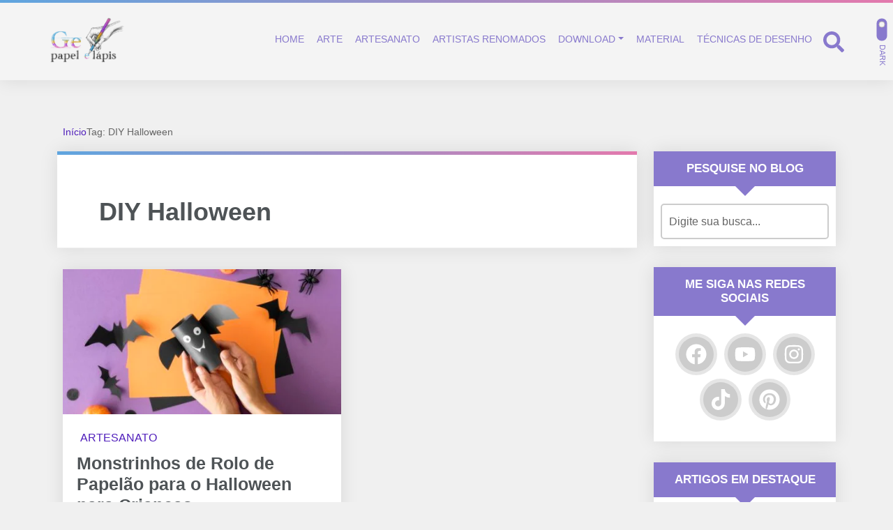

--- FILE ---
content_type: text/html; charset=UTF-8
request_url: https://gepapelelapis.com.br/tag/diy-halloween/
body_size: 36536
content:
<!DOCTYPE html>
<html lang="pt-BR">

<head><meta charset="UTF-8"><script>if(navigator.userAgent.match(/MSIE|Internet Explorer/i)||navigator.userAgent.match(/Trident\/7\..*?rv:11/i)){var href=document.location.href;if(!href.match(/[?&]nowprocket/)){if(href.indexOf("?")==-1){if(href.indexOf("#")==-1){document.location.href=href+"?nowprocket=1"}else{document.location.href=href.replace("#","?nowprocket=1#")}}else{if(href.indexOf("#")==-1){document.location.href=href+"&nowprocket=1"}else{document.location.href=href.replace("#","&nowprocket=1#")}}}}</script><script>class RocketLazyLoadScripts{constructor(){this.triggerEvents=["keydown","mousedown","mousemove","touchmove","touchstart","touchend","wheel"],this.userEventHandler=this._triggerListener.bind(this),this.touchStartHandler=this._onTouchStart.bind(this),this.touchMoveHandler=this._onTouchMove.bind(this),this.touchEndHandler=this._onTouchEnd.bind(this),this.clickHandler=this._onClick.bind(this),this.interceptedClicks=[],window.addEventListener("pageshow",(e=>{this.persisted=e.persisted})),window.addEventListener("DOMContentLoaded",(()=>{this._preconnect3rdParties()})),this.delayedScripts={normal:[],async:[],defer:[]},this.allJQueries=[]}_addUserInteractionListener(e){document.hidden?e._triggerListener():(this.triggerEvents.forEach((t=>window.addEventListener(t,e.userEventHandler,{passive:!0}))),window.addEventListener("touchstart",e.touchStartHandler,{passive:!0}),window.addEventListener("mousedown",e.touchStartHandler),document.addEventListener("visibilitychange",e.userEventHandler))}_removeUserInteractionListener(){this.triggerEvents.forEach((e=>window.removeEventListener(e,this.userEventHandler,{passive:!0}))),document.removeEventListener("visibilitychange",this.userEventHandler)}_onTouchStart(e){"HTML"!==e.target.tagName&&(window.addEventListener("touchend",this.touchEndHandler),window.addEventListener("mouseup",this.touchEndHandler),window.addEventListener("touchmove",this.touchMoveHandler,{passive:!0}),window.addEventListener("mousemove",this.touchMoveHandler),e.target.addEventListener("click",this.clickHandler),this._renameDOMAttribute(e.target,"onclick","rocket-onclick"))}_onTouchMove(e){window.removeEventListener("touchend",this.touchEndHandler),window.removeEventListener("mouseup",this.touchEndHandler),window.removeEventListener("touchmove",this.touchMoveHandler,{passive:!0}),window.removeEventListener("mousemove",this.touchMoveHandler),e.target.removeEventListener("click",this.clickHandler),this._renameDOMAttribute(e.target,"rocket-onclick","onclick")}_onTouchEnd(e){window.removeEventListener("touchend",this.touchEndHandler),window.removeEventListener("mouseup",this.touchEndHandler),window.removeEventListener("touchmove",this.touchMoveHandler,{passive:!0}),window.removeEventListener("mousemove",this.touchMoveHandler)}_onClick(e){e.target.removeEventListener("click",this.clickHandler),this._renameDOMAttribute(e.target,"rocket-onclick","onclick"),this.interceptedClicks.push(e),e.preventDefault(),e.stopPropagation(),e.stopImmediatePropagation()}_replayClicks(){window.removeEventListener("touchstart",this.touchStartHandler,{passive:!0}),window.removeEventListener("mousedown",this.touchStartHandler),this.interceptedClicks.forEach((e=>{e.target.dispatchEvent(new MouseEvent("click",{view:e.view,bubbles:!0,cancelable:!0}))}))}_renameDOMAttribute(e,t,n){e.hasAttribute&&e.hasAttribute(t)&&(event.target.setAttribute(n,event.target.getAttribute(t)),event.target.removeAttribute(t))}_triggerListener(){this._removeUserInteractionListener(this),"loading"===document.readyState?document.addEventListener("DOMContentLoaded",this._loadEverythingNow.bind(this)):this._loadEverythingNow()}_preconnect3rdParties(){let e=[];document.querySelectorAll("script[type=rocketlazyloadscript]").forEach((t=>{if(t.hasAttribute("src")){const n=new URL(t.src).origin;n!==location.origin&&e.push({src:n,crossOrigin:t.crossOrigin||"module"===t.getAttribute("data-rocket-type")})}})),e=[...new Map(e.map((e=>[JSON.stringify(e),e]))).values()],this._batchInjectResourceHints(e,"preconnect")}async _loadEverythingNow(){this.lastBreath=Date.now(),this._delayEventListeners(),this._delayJQueryReady(this),this._handleDocumentWrite(),this._registerAllDelayedScripts(),this._preloadAllScripts(),await this._loadScriptsFromList(this.delayedScripts.normal),await this._loadScriptsFromList(this.delayedScripts.defer),await this._loadScriptsFromList(this.delayedScripts.async);try{await this._triggerDOMContentLoaded(),await this._triggerWindowLoad()}catch(e){}window.dispatchEvent(new Event("rocket-allScriptsLoaded")),this._replayClicks()}_registerAllDelayedScripts(){document.querySelectorAll("script[type=rocketlazyloadscript]").forEach((e=>{e.hasAttribute("src")?e.hasAttribute("async")&&!1!==e.async?this.delayedScripts.async.push(e):e.hasAttribute("defer")&&!1!==e.defer||"module"===e.getAttribute("data-rocket-type")?this.delayedScripts.defer.push(e):this.delayedScripts.normal.push(e):this.delayedScripts.normal.push(e)}))}async _transformScript(e){return await this._littleBreath(),new Promise((t=>{const n=document.createElement("script");[...e.attributes].forEach((e=>{let t=e.nodeName;"type"!==t&&("data-rocket-type"===t&&(t="type"),n.setAttribute(t,e.nodeValue))})),e.hasAttribute("src")?(n.addEventListener("load",t),n.addEventListener("error",t)):(n.text=e.text,t());try{e.parentNode.replaceChild(n,e)}catch(e){t()}}))}async _loadScriptsFromList(e){const t=e.shift();return t?(await this._transformScript(t),this._loadScriptsFromList(e)):Promise.resolve()}_preloadAllScripts(){this._batchInjectResourceHints([...this.delayedScripts.normal,...this.delayedScripts.defer,...this.delayedScripts.async],"preload")}_batchInjectResourceHints(e,t){var n=document.createDocumentFragment();e.forEach((e=>{if(e.src){const i=document.createElement("link");i.href=e.src,i.rel=t,"preconnect"!==t&&(i.as="script"),e.getAttribute&&"module"===e.getAttribute("data-rocket-type")&&(i.crossOrigin=!0),e.crossOrigin&&(i.crossOrigin=e.crossOrigin),n.appendChild(i)}})),document.head.appendChild(n)}_delayEventListeners(){let e={};function t(t,n){!function(t){function n(n){return e[t].eventsToRewrite.indexOf(n)>=0?"rocket-"+n:n}e[t]||(e[t]={originalFunctions:{add:t.addEventListener,remove:t.removeEventListener},eventsToRewrite:[]},t.addEventListener=function(){arguments[0]=n(arguments[0]),e[t].originalFunctions.add.apply(t,arguments)},t.removeEventListener=function(){arguments[0]=n(arguments[0]),e[t].originalFunctions.remove.apply(t,arguments)})}(t),e[t].eventsToRewrite.push(n)}function n(e,t){let n=e[t];Object.defineProperty(e,t,{get:()=>n||function(){},set(i){e["rocket"+t]=n=i}})}t(document,"DOMContentLoaded"),t(window,"DOMContentLoaded"),t(window,"load"),t(window,"pageshow"),t(document,"readystatechange"),n(document,"onreadystatechange"),n(window,"onload"),n(window,"onpageshow")}_delayJQueryReady(e){let t=window.jQuery;Object.defineProperty(window,"jQuery",{get:()=>t,set(n){if(n&&n.fn&&!e.allJQueries.includes(n)){n.fn.ready=n.fn.init.prototype.ready=function(t){e.domReadyFired?t.bind(document)(n):document.addEventListener("rocket-DOMContentLoaded",(()=>t.bind(document)(n)))};const t=n.fn.on;n.fn.on=n.fn.init.prototype.on=function(){if(this[0]===window){function e(e){return e.split(" ").map((e=>"load"===e||0===e.indexOf("load.")?"rocket-jquery-load":e)).join(" ")}"string"==typeof arguments[0]||arguments[0]instanceof String?arguments[0]=e(arguments[0]):"object"==typeof arguments[0]&&Object.keys(arguments[0]).forEach((t=>{delete Object.assign(arguments[0],{[e(t)]:arguments[0][t]})[t]}))}return t.apply(this,arguments),this},e.allJQueries.push(n)}t=n}})}async _triggerDOMContentLoaded(){this.domReadyFired=!0,await this._littleBreath(),document.dispatchEvent(new Event("rocket-DOMContentLoaded")),await this._littleBreath(),window.dispatchEvent(new Event("rocket-DOMContentLoaded")),await this._littleBreath(),document.dispatchEvent(new Event("rocket-readystatechange")),await this._littleBreath(),document.rocketonreadystatechange&&document.rocketonreadystatechange()}async _triggerWindowLoad(){await this._littleBreath(),window.dispatchEvent(new Event("rocket-load")),await this._littleBreath(),window.rocketonload&&window.rocketonload(),await this._littleBreath(),this.allJQueries.forEach((e=>e(window).trigger("rocket-jquery-load"))),await this._littleBreath();const e=new Event("rocket-pageshow");e.persisted=this.persisted,window.dispatchEvent(e),await this._littleBreath(),window.rocketonpageshow&&window.rocketonpageshow({persisted:this.persisted})}_handleDocumentWrite(){const e=new Map;document.write=document.writeln=function(t){const n=document.currentScript,i=document.createRange(),r=n.parentElement;let o=e.get(n);void 0===o&&(o=n.nextSibling,e.set(n,o));const s=document.createDocumentFragment();i.setStart(s,0),s.appendChild(i.createContextualFragment(t)),r.insertBefore(s,o)}}async _littleBreath(){Date.now()-this.lastBreath>45&&(await this._requestAnimFrame(),this.lastBreath=Date.now())}async _requestAnimFrame(){return document.hidden?new Promise((e=>setTimeout(e))):new Promise((e=>requestAnimationFrame(e)))}static run(){const e=new RocketLazyLoadScripts;e._addUserInteractionListener(e)}}RocketLazyLoadScripts.run();</script>
	
	<meta http-equiv="X-UA-Compatible" content="IE=edge">
	<meta name="viewport" content="width=device-width, initial-scale=1">
	<meta name="theme-color" content="#5fa5df">
	<meta name="apple-mobile-web-app-status-bar-style" content="#5fa5df">
	<meta name="msapplication-navbutton-color" content="#5fa5df">

	<!-- WP_HEAD -->
	<meta name='robots' content='index, follow, max-image-preview:large, max-snippet:-1, max-video-preview:-1' />
	<style>img:is([sizes="auto" i], [sizes^="auto," i]) { contain-intrinsic-size: 3000px 1500px }</style>
	
	<!-- This site is optimized with the Yoast SEO plugin v26.2 - https://yoast.com/wordpress/plugins/seo/ -->
	<title>DIY Halloween - Ge papel e lápis</title>
	<link rel="canonical" href="https://gepapelelapis.com.br/tag/diy-halloween/" />
	<meta property="og:locale" content="pt_BR" />
	<meta property="og:type" content="article" />
	<meta property="og:title" content="DIY Halloween - Ge papel e lápis" />
	<meta property="og:url" content="https://gepapelelapis.com.br/tag/diy-halloween/" />
	<meta property="og:site_name" content="Ge papel e lápis" />
	<meta name="twitter:card" content="summary_large_image" />
	<script type="application/ld+json" class="yoast-schema-graph">{"@context":"https://schema.org","@graph":[{"@type":"CollectionPage","@id":"https://gepapelelapis.com.br/tag/diy-halloween/","url":"https://gepapelelapis.com.br/tag/diy-halloween/","name":"DIY Halloween - Ge papel e lápis","isPartOf":{"@id":"https://gepapelelapis.com.br/#website"},"primaryImageOfPage":{"@id":"https://gepapelelapis.com.br/tag/diy-halloween/#primaryimage"},"image":{"@id":"https://gepapelelapis.com.br/tag/diy-halloween/#primaryimage"},"thumbnailUrl":"https://gepapelelapis.com.br/wp-content/uploads/2023/10/monstrinhos-de-rolo-de-papelao-para-o-halloween-para-criancas-5-scaled.jpg","breadcrumb":{"@id":"https://gepapelelapis.com.br/tag/diy-halloween/#breadcrumb"},"inLanguage":"pt-BR"},{"@type":"ImageObject","inLanguage":"pt-BR","@id":"https://gepapelelapis.com.br/tag/diy-halloween/#primaryimage","url":"https://gepapelelapis.com.br/wp-content/uploads/2023/10/monstrinhos-de-rolo-de-papelao-para-o-halloween-para-criancas-5-scaled.jpg","contentUrl":"https://gepapelelapis.com.br/wp-content/uploads/2023/10/monstrinhos-de-rolo-de-papelao-para-o-halloween-para-criancas-5-scaled.jpg","width":2560,"height":1920},{"@type":"BreadcrumbList","@id":"https://gepapelelapis.com.br/tag/diy-halloween/#breadcrumb","itemListElement":[{"@type":"ListItem","position":1,"name":"Início","item":"https://gepapelelapis.com.br/"},{"@type":"ListItem","position":2,"name":"DIY Halloween"}]},{"@type":"WebSite","@id":"https://gepapelelapis.com.br/#website","url":"https://gepapelelapis.com.br/","name":"Ge papel e lápis","description":"Ge Papel e Lápis! Aqui, exploramos com paixão o vasto universo da arte e do desenho. Esteja preparado para o mundo da criatividade artística.","publisher":{"@id":"https://gepapelelapis.com.br/#organization"},"potentialAction":[{"@type":"SearchAction","target":{"@type":"EntryPoint","urlTemplate":"https://gepapelelapis.com.br/?s={search_term_string}"},"query-input":{"@type":"PropertyValueSpecification","valueRequired":true,"valueName":"search_term_string"}}],"inLanguage":"pt-BR"},{"@type":"Organization","@id":"https://gepapelelapis.com.br/#organization","name":"Ge papel e lápis","url":"https://gepapelelapis.com.br/","logo":{"@type":"ImageObject","inLanguage":"pt-BR","@id":"https://gepapelelapis.com.br/#/schema/logo/image/","url":"https://gepapelelapis.com.br/wp-content/uploads/2023/08/cropped-cropped-logo-colorido-1.png","contentUrl":"https://gepapelelapis.com.br/wp-content/uploads/2023/08/cropped-cropped-logo-colorido-1.png","width":958,"height":575,"caption":"Ge papel e lápis"},"image":{"@id":"https://gepapelelapis.com.br/#/schema/logo/image/"},"sameAs":["https://www.tiktok.com/@gepapelelapis","https://www.youtube.com/@Gepapelelapis","https://www.instagram.com/gepapelelapis/","https://br.pinterest.com/gepapelelapis/"]}]}</script>
	<!-- / Yoast SEO plugin. -->


<link rel='dns-prefetch' href='//www.googletagmanager.com' />
<link rel='dns-prefetch' href='//pagead2.googlesyndication.com' />
<link rel="alternate" type="application/rss+xml" title="Feed para Ge papel e lápis &raquo;" href="https://gepapelelapis.com.br/feed/" />
<link rel="alternate" type="application/rss+xml" title="Feed de comentários para Ge papel e lápis &raquo;" href="https://gepapelelapis.com.br/comments/feed/" />
<link rel="alternate" type="application/rss+xml" title="Feed de tag para Ge papel e lápis &raquo; DIY Halloween" href="https://gepapelelapis.com.br/tag/diy-halloween/feed/" />
<link rel="alternate" type="application/rss+xml" title="Feed de Ge papel e lápis &raquo; Story" href="https://gepapelelapis.com.br/web-stories/feed/"><script type="rocketlazyloadscript" data-rocket-type="text/javascript">
/* <![CDATA[ */
window._wpemojiSettings = {"baseUrl":"https:\/\/s.w.org\/images\/core\/emoji\/16.0.1\/72x72\/","ext":".png","svgUrl":"https:\/\/s.w.org\/images\/core\/emoji\/16.0.1\/svg\/","svgExt":".svg","source":{"concatemoji":"https:\/\/gepapelelapis.com.br\/wp-includes\/js\/wp-emoji-release.min.js?ver=6.8.3"}};
/*! This file is auto-generated */
!function(s,n){var o,i,e;function c(e){try{var t={supportTests:e,timestamp:(new Date).valueOf()};sessionStorage.setItem(o,JSON.stringify(t))}catch(e){}}function p(e,t,n){e.clearRect(0,0,e.canvas.width,e.canvas.height),e.fillText(t,0,0);var t=new Uint32Array(e.getImageData(0,0,e.canvas.width,e.canvas.height).data),a=(e.clearRect(0,0,e.canvas.width,e.canvas.height),e.fillText(n,0,0),new Uint32Array(e.getImageData(0,0,e.canvas.width,e.canvas.height).data));return t.every(function(e,t){return e===a[t]})}function u(e,t){e.clearRect(0,0,e.canvas.width,e.canvas.height),e.fillText(t,0,0);for(var n=e.getImageData(16,16,1,1),a=0;a<n.data.length;a++)if(0!==n.data[a])return!1;return!0}function f(e,t,n,a){switch(t){case"flag":return n(e,"\ud83c\udff3\ufe0f\u200d\u26a7\ufe0f","\ud83c\udff3\ufe0f\u200b\u26a7\ufe0f")?!1:!n(e,"\ud83c\udde8\ud83c\uddf6","\ud83c\udde8\u200b\ud83c\uddf6")&&!n(e,"\ud83c\udff4\udb40\udc67\udb40\udc62\udb40\udc65\udb40\udc6e\udb40\udc67\udb40\udc7f","\ud83c\udff4\u200b\udb40\udc67\u200b\udb40\udc62\u200b\udb40\udc65\u200b\udb40\udc6e\u200b\udb40\udc67\u200b\udb40\udc7f");case"emoji":return!a(e,"\ud83e\udedf")}return!1}function g(e,t,n,a){var r="undefined"!=typeof WorkerGlobalScope&&self instanceof WorkerGlobalScope?new OffscreenCanvas(300,150):s.createElement("canvas"),o=r.getContext("2d",{willReadFrequently:!0}),i=(o.textBaseline="top",o.font="600 32px Arial",{});return e.forEach(function(e){i[e]=t(o,e,n,a)}),i}function t(e){var t=s.createElement("script");t.src=e,t.defer=!0,s.head.appendChild(t)}"undefined"!=typeof Promise&&(o="wpEmojiSettingsSupports",i=["flag","emoji"],n.supports={everything:!0,everythingExceptFlag:!0},e=new Promise(function(e){s.addEventListener("DOMContentLoaded",e,{once:!0})}),new Promise(function(t){var n=function(){try{var e=JSON.parse(sessionStorage.getItem(o));if("object"==typeof e&&"number"==typeof e.timestamp&&(new Date).valueOf()<e.timestamp+604800&&"object"==typeof e.supportTests)return e.supportTests}catch(e){}return null}();if(!n){if("undefined"!=typeof Worker&&"undefined"!=typeof OffscreenCanvas&&"undefined"!=typeof URL&&URL.createObjectURL&&"undefined"!=typeof Blob)try{var e="postMessage("+g.toString()+"("+[JSON.stringify(i),f.toString(),p.toString(),u.toString()].join(",")+"));",a=new Blob([e],{type:"text/javascript"}),r=new Worker(URL.createObjectURL(a),{name:"wpTestEmojiSupports"});return void(r.onmessage=function(e){c(n=e.data),r.terminate(),t(n)})}catch(e){}c(n=g(i,f,p,u))}t(n)}).then(function(e){for(var t in e)n.supports[t]=e[t],n.supports.everything=n.supports.everything&&n.supports[t],"flag"!==t&&(n.supports.everythingExceptFlag=n.supports.everythingExceptFlag&&n.supports[t]);n.supports.everythingExceptFlag=n.supports.everythingExceptFlag&&!n.supports.flag,n.DOMReady=!1,n.readyCallback=function(){n.DOMReady=!0}}).then(function(){return e}).then(function(){var e;n.supports.everything||(n.readyCallback(),(e=n.source||{}).concatemoji?t(e.concatemoji):e.wpemoji&&e.twemoji&&(t(e.twemoji),t(e.wpemoji)))}))}((window,document),window._wpemojiSettings);
/* ]]> */
</script>
<style id='wp-emoji-styles-inline-css' type='text/css'>

	img.wp-smiley, img.emoji {
		display: inline !important;
		border: none !important;
		box-shadow: none !important;
		height: 1em !important;
		width: 1em !important;
		margin: 0 0.07em !important;
		vertical-align: -0.1em !important;
		background: none !important;
		padding: 0 !important;
	}
</style>
<link rel='stylesheet' id='wp-block-library-css' href='https://gepapelelapis.com.br/wp-includes/css/dist/block-library/style.min.css?ver=6.8.3' type='text/css' media='all' />
<style id='classic-theme-styles-inline-css' type='text/css'>
/*! This file is auto-generated */
.wp-block-button__link{color:#fff;background-color:#32373c;border-radius:9999px;box-shadow:none;text-decoration:none;padding:calc(.667em + 2px) calc(1.333em + 2px);font-size:1.125em}.wp-block-file__button{background:#32373c;color:#fff;text-decoration:none}
</style>
<style id='global-styles-inline-css' type='text/css'>
:root{--wp--preset--aspect-ratio--square: 1;--wp--preset--aspect-ratio--4-3: 4/3;--wp--preset--aspect-ratio--3-4: 3/4;--wp--preset--aspect-ratio--3-2: 3/2;--wp--preset--aspect-ratio--2-3: 2/3;--wp--preset--aspect-ratio--16-9: 16/9;--wp--preset--aspect-ratio--9-16: 9/16;--wp--preset--color--black: #000000;--wp--preset--color--cyan-bluish-gray: #abb8c3;--wp--preset--color--white: #ffffff;--wp--preset--color--pale-pink: #f78da7;--wp--preset--color--vivid-red: #cf2e2e;--wp--preset--color--luminous-vivid-orange: #ff6900;--wp--preset--color--luminous-vivid-amber: #fcb900;--wp--preset--color--light-green-cyan: #7bdcb5;--wp--preset--color--vivid-green-cyan: #00d084;--wp--preset--color--pale-cyan-blue: #8ed1fc;--wp--preset--color--vivid-cyan-blue: #0693e3;--wp--preset--color--vivid-purple: #9b51e0;--wp--preset--gradient--vivid-cyan-blue-to-vivid-purple: linear-gradient(135deg,rgba(6,147,227,1) 0%,rgb(155,81,224) 100%);--wp--preset--gradient--light-green-cyan-to-vivid-green-cyan: linear-gradient(135deg,rgb(122,220,180) 0%,rgb(0,208,130) 100%);--wp--preset--gradient--luminous-vivid-amber-to-luminous-vivid-orange: linear-gradient(135deg,rgba(252,185,0,1) 0%,rgba(255,105,0,1) 100%);--wp--preset--gradient--luminous-vivid-orange-to-vivid-red: linear-gradient(135deg,rgba(255,105,0,1) 0%,rgb(207,46,46) 100%);--wp--preset--gradient--very-light-gray-to-cyan-bluish-gray: linear-gradient(135deg,rgb(238,238,238) 0%,rgb(169,184,195) 100%);--wp--preset--gradient--cool-to-warm-spectrum: linear-gradient(135deg,rgb(74,234,220) 0%,rgb(151,120,209) 20%,rgb(207,42,186) 40%,rgb(238,44,130) 60%,rgb(251,105,98) 80%,rgb(254,248,76) 100%);--wp--preset--gradient--blush-light-purple: linear-gradient(135deg,rgb(255,206,236) 0%,rgb(152,150,240) 100%);--wp--preset--gradient--blush-bordeaux: linear-gradient(135deg,rgb(254,205,165) 0%,rgb(254,45,45) 50%,rgb(107,0,62) 100%);--wp--preset--gradient--luminous-dusk: linear-gradient(135deg,rgb(255,203,112) 0%,rgb(199,81,192) 50%,rgb(65,88,208) 100%);--wp--preset--gradient--pale-ocean: linear-gradient(135deg,rgb(255,245,203) 0%,rgb(182,227,212) 50%,rgb(51,167,181) 100%);--wp--preset--gradient--electric-grass: linear-gradient(135deg,rgb(202,248,128) 0%,rgb(113,206,126) 100%);--wp--preset--gradient--midnight: linear-gradient(135deg,rgb(2,3,129) 0%,rgb(40,116,252) 100%);--wp--preset--font-size--small: 13px;--wp--preset--font-size--medium: 20px;--wp--preset--font-size--large: 36px;--wp--preset--font-size--x-large: 42px;--wp--preset--spacing--20: 0.44rem;--wp--preset--spacing--30: 0.67rem;--wp--preset--spacing--40: 1rem;--wp--preset--spacing--50: 1.5rem;--wp--preset--spacing--60: 2.25rem;--wp--preset--spacing--70: 3.38rem;--wp--preset--spacing--80: 5.06rem;--wp--preset--shadow--natural: 6px 6px 9px rgba(0, 0, 0, 0.2);--wp--preset--shadow--deep: 12px 12px 50px rgba(0, 0, 0, 0.4);--wp--preset--shadow--sharp: 6px 6px 0px rgba(0, 0, 0, 0.2);--wp--preset--shadow--outlined: 6px 6px 0px -3px rgba(255, 255, 255, 1), 6px 6px rgba(0, 0, 0, 1);--wp--preset--shadow--crisp: 6px 6px 0px rgba(0, 0, 0, 1);}:where(.is-layout-flex){gap: 0.5em;}:where(.is-layout-grid){gap: 0.5em;}body .is-layout-flex{display: flex;}.is-layout-flex{flex-wrap: wrap;align-items: center;}.is-layout-flex > :is(*, div){margin: 0;}body .is-layout-grid{display: grid;}.is-layout-grid > :is(*, div){margin: 0;}:where(.wp-block-columns.is-layout-flex){gap: 2em;}:where(.wp-block-columns.is-layout-grid){gap: 2em;}:where(.wp-block-post-template.is-layout-flex){gap: 1.25em;}:where(.wp-block-post-template.is-layout-grid){gap: 1.25em;}.has-black-color{color: var(--wp--preset--color--black) !important;}.has-cyan-bluish-gray-color{color: var(--wp--preset--color--cyan-bluish-gray) !important;}.has-white-color{color: var(--wp--preset--color--white) !important;}.has-pale-pink-color{color: var(--wp--preset--color--pale-pink) !important;}.has-vivid-red-color{color: var(--wp--preset--color--vivid-red) !important;}.has-luminous-vivid-orange-color{color: var(--wp--preset--color--luminous-vivid-orange) !important;}.has-luminous-vivid-amber-color{color: var(--wp--preset--color--luminous-vivid-amber) !important;}.has-light-green-cyan-color{color: var(--wp--preset--color--light-green-cyan) !important;}.has-vivid-green-cyan-color{color: var(--wp--preset--color--vivid-green-cyan) !important;}.has-pale-cyan-blue-color{color: var(--wp--preset--color--pale-cyan-blue) !important;}.has-vivid-cyan-blue-color{color: var(--wp--preset--color--vivid-cyan-blue) !important;}.has-vivid-purple-color{color: var(--wp--preset--color--vivid-purple) !important;}.has-black-background-color{background-color: var(--wp--preset--color--black) !important;}.has-cyan-bluish-gray-background-color{background-color: var(--wp--preset--color--cyan-bluish-gray) !important;}.has-white-background-color{background-color: var(--wp--preset--color--white) !important;}.has-pale-pink-background-color{background-color: var(--wp--preset--color--pale-pink) !important;}.has-vivid-red-background-color{background-color: var(--wp--preset--color--vivid-red) !important;}.has-luminous-vivid-orange-background-color{background-color: var(--wp--preset--color--luminous-vivid-orange) !important;}.has-luminous-vivid-amber-background-color{background-color: var(--wp--preset--color--luminous-vivid-amber) !important;}.has-light-green-cyan-background-color{background-color: var(--wp--preset--color--light-green-cyan) !important;}.has-vivid-green-cyan-background-color{background-color: var(--wp--preset--color--vivid-green-cyan) !important;}.has-pale-cyan-blue-background-color{background-color: var(--wp--preset--color--pale-cyan-blue) !important;}.has-vivid-cyan-blue-background-color{background-color: var(--wp--preset--color--vivid-cyan-blue) !important;}.has-vivid-purple-background-color{background-color: var(--wp--preset--color--vivid-purple) !important;}.has-black-border-color{border-color: var(--wp--preset--color--black) !important;}.has-cyan-bluish-gray-border-color{border-color: var(--wp--preset--color--cyan-bluish-gray) !important;}.has-white-border-color{border-color: var(--wp--preset--color--white) !important;}.has-pale-pink-border-color{border-color: var(--wp--preset--color--pale-pink) !important;}.has-vivid-red-border-color{border-color: var(--wp--preset--color--vivid-red) !important;}.has-luminous-vivid-orange-border-color{border-color: var(--wp--preset--color--luminous-vivid-orange) !important;}.has-luminous-vivid-amber-border-color{border-color: var(--wp--preset--color--luminous-vivid-amber) !important;}.has-light-green-cyan-border-color{border-color: var(--wp--preset--color--light-green-cyan) !important;}.has-vivid-green-cyan-border-color{border-color: var(--wp--preset--color--vivid-green-cyan) !important;}.has-pale-cyan-blue-border-color{border-color: var(--wp--preset--color--pale-cyan-blue) !important;}.has-vivid-cyan-blue-border-color{border-color: var(--wp--preset--color--vivid-cyan-blue) !important;}.has-vivid-purple-border-color{border-color: var(--wp--preset--color--vivid-purple) !important;}.has-vivid-cyan-blue-to-vivid-purple-gradient-background{background: var(--wp--preset--gradient--vivid-cyan-blue-to-vivid-purple) !important;}.has-light-green-cyan-to-vivid-green-cyan-gradient-background{background: var(--wp--preset--gradient--light-green-cyan-to-vivid-green-cyan) !important;}.has-luminous-vivid-amber-to-luminous-vivid-orange-gradient-background{background: var(--wp--preset--gradient--luminous-vivid-amber-to-luminous-vivid-orange) !important;}.has-luminous-vivid-orange-to-vivid-red-gradient-background{background: var(--wp--preset--gradient--luminous-vivid-orange-to-vivid-red) !important;}.has-very-light-gray-to-cyan-bluish-gray-gradient-background{background: var(--wp--preset--gradient--very-light-gray-to-cyan-bluish-gray) !important;}.has-cool-to-warm-spectrum-gradient-background{background: var(--wp--preset--gradient--cool-to-warm-spectrum) !important;}.has-blush-light-purple-gradient-background{background: var(--wp--preset--gradient--blush-light-purple) !important;}.has-blush-bordeaux-gradient-background{background: var(--wp--preset--gradient--blush-bordeaux) !important;}.has-luminous-dusk-gradient-background{background: var(--wp--preset--gradient--luminous-dusk) !important;}.has-pale-ocean-gradient-background{background: var(--wp--preset--gradient--pale-ocean) !important;}.has-electric-grass-gradient-background{background: var(--wp--preset--gradient--electric-grass) !important;}.has-midnight-gradient-background{background: var(--wp--preset--gradient--midnight) !important;}.has-small-font-size{font-size: var(--wp--preset--font-size--small) !important;}.has-medium-font-size{font-size: var(--wp--preset--font-size--medium) !important;}.has-large-font-size{font-size: var(--wp--preset--font-size--large) !important;}.has-x-large-font-size{font-size: var(--wp--preset--font-size--x-large) !important;}
:where(.wp-block-post-template.is-layout-flex){gap: 1.25em;}:where(.wp-block-post-template.is-layout-grid){gap: 1.25em;}
:where(.wp-block-columns.is-layout-flex){gap: 2em;}:where(.wp-block-columns.is-layout-grid){gap: 2em;}
:root :where(.wp-block-pullquote){font-size: 1.5em;line-height: 1.6;}
</style>
<link rel='stylesheet' id='wolf-gdpr-style-css' href='https://gepapelelapis.com.br/wp-content/plugins/wolf-gdpr/assets/css/minified/front-style.min.css?ver=2.2.0' type='text/css' media='all' />
<link data-minify="1" rel='stylesheet' id='hostinger-reach-subscription-block-css' href='https://gepapelelapis.com.br/wp-content/cache/min/1/wp-content/plugins/hostinger-reach/frontend/dist/blocks/subscription.css?ver=1768399228' type='text/css' media='all' />
<link rel='stylesheet' id='wwp-bootstrap-css' href='https://gepapelelapis.com.br/wp-content/themes/wolf-wp/assets/css/minified/bootstrap-v5.min.css?ver=4.1.3' type='text/css' media='all' />
<link rel='stylesheet' id='wwp-style-css' href='https://gepapelelapis.com.br/wp-content/themes/wolf-wp/assets/css/minified/style.min.css?ver=4.1.3' type='text/css' media='all' />
<style id='wwp-style-inline-css' type='text/css'>
/* --- ROOT --- */:root{--wwp-font-default:"Poppins",Roboto,"Helvetica Neue",Arial,sans-serif;--wwp-primary-color:#5fa5df;--wwp-primary-color-text:#fff;--wwp-text-color:#4e5356;--wwp-card-radius:0;--wwp-btn-radius:50px}/* --- Logotipo --- */#navbar-brand.-text:hover,#navbar-brand.-text:focus{color:#8879cd;opacity:.9}#navbar-brand{height:65px;margin:25px 0;color:#8879cd}.wwp-navbar .navbar-nav >li >a{line-height:112px}.-small #navbar-brand{height:45.5px;margin:15px 0}.wwp-navbar.-small .navbar-nav >li >a{line-height:72.5px}@media screen and (min-width:992px){.woocommerce-page .header-fixed-top.-fixed-on .wwp-navbar .navbar-nav >li >a{line-height:40px}}@media screen and (max-width:992px){#navbar-brand{height:45.5px}.wwp-navbar .navbar-nav >li >a,.wwp-navbar.-small .navbar-nav >li >a{line-height:1.7}.wwp-navbar .darkmode-toggle{top:28px}.wwp-navbar.-small .darkmode-toggle{top:18px}}/* --- Colors --- */body,a:hover,a:focus,input,textarea,select,.list-posts >.post-item >.text >.title a,.aside-item.-featured >.list-links >.link >a,.page-content >.card-block >.content >.btnbestread,.page-content >.card-block .author >.text >.name:hover,.page-content >.card-block.-sub >.related >.item .posttitle,.page-clean .menu-footer .item a{color:#4e5356}.aside-item.widget_tag_cloud .tagcloud ul li a:hover{border-color:#4e5356}.form-data >.group >.field:not(.-error):focus:not(.user-invalid):focus,input:not([type="submit"]):focus,select:focus,textarea:focus{border-color:#5fa5df !important}a,.list-posts >.post-item >.text >.title a:hover,.aside-item.-featured >.list-links >.link >a:hover,.page-content >.card-block >.content >.btnbestread.-active,.page-content >.card-block .author >.text >.name,.page-content >.card-block.-sub >.related >.item .posttitle:hover,.page-template-page-tools .nav-tabs >li >button:hover{color:#501fbb}.warning-bar{background-image:-webkit-gradient(linear,left top,right top,from(#5fa5df),to(#e379ad));background-image:linear-gradient(to right,#5fa5df,#e379ad);color:#ffffff}.warning-bar >.btnaction,.warning-bar >.btnaction:hover,.warning-bar >.btnaction:focus{background-image:none;background-color:#343434;color:#ffffff}.warning-bar #warning-countdown span::before{background-color:#000000}.warning-bar #warning-countdown span{color:#ffffff}.warning-bar >.btnclose >svg{fill:#ffffff}.wwp-navbar::before,.footer-main::before{background-image:-webkit-gradient(linear,left top,right top,from(#5fa5df),to(#e379ad));background-image:linear-gradient(to right,#5fa5df,#e379ad)}.wwp-navbar{background:#f4f4f4}.wwp-navbar .navbar-nav li a{color:#8879cd;background-color:transparent}.wwp-navbar .navbar-nav li a:hover,.wwp-navbar .navbar-nav li a:focus,.wwp-navbar .navbar-nav li a:active,.wwp-navbar .navbar-nav li a.show,.wwp-navbar .navbar-nav li.active >a{color:#de7bad;background-color:transparent;border-color:#de7bad}.btn-searchtop svg{fill:#8879cd}.btn-searchtop.active svg{fill:#de7bad}.darkmode-toggle{color:#8879cd}.darkmode-toggle >.darkmode-toggle-element{background:#8879cd}.darkmode-toggle >.darkmode-toggle-element::after{background:#f4f4f4}.wwp-navbar .navbar-nav >li::after{background-color:#8879cd}.dropdown-menu{background-color:#f4f4f4}.dropdown-menu >li::after{background-color:#8879cd}.dropdown-menu >li >a::before{background-color:#de7bad}.dropdown-menu >.menu-item-has-children >a::after{border-left-color:#8879cd}.dropdown-menu >.menu-item-has-children >a:hover::after,.dropdown-menu >.menu-item-has-children >a:focus::after,.dropdown-menu >.menu-item-has-children >a:active::after{border-left-color:#de7bad}.dropdown-menu >li.active >a{color:#de7bad}.wwp-navbar .navbar-toggler{color:#8879cd;border-color:#8879cd}.wwp-navbar .navbar-toggler:hover,.wwp-navbar .navbar-toggler:focus,.wwp-navbar .navbar-toggler:active{color:#de7bad;border-color:#de7bad}.wwp-navbar .search-top{background-color:#8879cd}.wwp-navbar .search-top::before{border-color:transparent transparent #8879cd transparent}.capture-block >.primary,.conversion-block.-vertical.-post{background-image:-webkit-gradient(linear,left top,right top,from(#5fa5df),to(#e379ad));background-image:linear-gradient(to right,#5fa5df,#e379ad);color:#ffffff}.page-header .conversion-block{background-color:#ffffff;color:#333333}.capture-block >.secondary::before,.aside-item.-capture >.content >.form-data::before{border-color:transparent transparent #343434 transparent}.capture-block >.primary .iconfont{color:#343434}.capture-block >.secondary{border-image:16 repeating-linear-gradient(-45deg,rgba(255,255,255,.07) 0,rgba(255,255,255,.07) .5em,transparent 0,transparent 1em,rgba(255,255,255,.07) 0,rgba(255,255,255,.07) 1.5em,transparent 0,transparent 2em);background-color:#343434;color:#ffffff}.page-header{background-image:-webkit-gradient(linear,left top,right top,from(#5fa5df),to(#e379ad));background-image:linear-gradient(to right,#5fa5df,#e379ad)}.page-header .pagetitle-block,.page-header .pagetitle-block a,.page-header .pagetitle-block >.post-infos a::after{color:#ffffff}.page-header .pagetitle-block a svg{fill:#ffffff}.page-header .pagetitle-block >.others a:hover,.page-header .pagetitle-block >.others a:focus{color:#5fa5df;background-color:#ffffff}.page-header .pagetitle-block >.others a,.page-header .pagetitle-block >.post-infos >.author >img{border-color:#ffffff}.page-header .pagetitle-block >.post-infos >.date::before,.page-header .pagetitle-block >.post-infos >.comments::before,.page-header .pagetitle-block >.post-infos >.time::before{background-color:#ffffff}.page-header .list-social >.item >a,.page-template-page-tools .nav-tabs >li .active{background-color:#5fa5df}.form-data >.group >.submit,input[type="submit"],.wp-element-button,.btn-pattern,.btn-pattern:hover,.list-social >.item >a:hover,.pagination-block >.list >.item >.page-numbers.current,.aside-item.-link.-d3 >.title a:hover,.page-clean .list-steps .step >.number,.page-links .page-number,.footer-main >.primary input[type="submit"]{background-image:-webkit-gradient(linear,left top,right top,from(#5fa5df),to(#e379ad));background-image:linear-gradient(to right,#5fa5df,#e379ad)}.form-data >.group >.submit >svg{fill:#fff}.aside-item .title,.page-template-page-tools .tab-title{background-color:#8879cd;color:#ffffff}.aside-item .title::before,.page-template-page-tools .tab-title::before{border-color:#8879cd transparent transparent transparent}.aside-item.-capture .title::before{border-color:transparent transparent #fff transparent}.aside-item.-capture .title{background-image:-webkit-gradient(linear,left top,right top,from(#5fa5df),to(#e379ad));background-image:linear-gradient(to right,#5fa5df,#e379ad);color:#ffffff}.aside-item.-capture >.content >.form-data{border-image:16 repeating-linear-gradient(-45deg,rgba(255,255,255,.07) 0,rgba(255,255,255,.07) .5em,transparent 0,transparent 1em,rgba(255,255,255,.07) 0,rgba(255,255,255,.07) 1.5em,transparent 0,transparent 2em);background-color:#343434;color:#ffffff}.aside-item.-link >.title a{border-color:#5fa5df}.aside-item.-link.-d3 >.title a{box-shadow:-5px -5px 0 0 #5fa5df}.page-content >.card-block:first-child::before,.page-template-page-tools .tab-pane >.title::before{background-image:-webkit-gradient(linear,left top,right top,from(#5fa5df),to(#e379ad));background-image:linear-gradient(to right,#5fa5df,#e379ad)}.bypostauthor .avatar{border:3px solid #5fa5df}.page-content >#articles-related{background-color:#ffffff;color:#4e5356}.page-content >#articles-related a{color:#4e5356}.form-data >.group >.submit.-hot{background-color:#ff3333;color:#ffffff}.form-data >.group >.submit.-hot .fas{color:#ffffff}.list-posts >.post-item .image .badge{background-color:#000000;color:#ff3333 }.footer-main{background-color:#8879cd;color:#ffffff}.footer-main >.primary h3{color:#69cecb}.footer-main >.primary h3::after{background-color:#69cecb }.footer-main >.primary a,.footer-main >.primary ul li a,.footer-main >.secondary a{color:#ffffff}.footer-main >.primary a:hover,.footer-main >.primary ul li a:hover,.footer-main >.secondary a:hover{color:#e9b849 }.footer-main .form-data >.group >.field,.footer-main form input,.footer-main form textarea,.footer-main form select{background-color:#5fa5df;color:#ffffff}.footer-main ::-webkit-input-placeholder{color:#ffffff}.footer-main ::-moz-placeholder{color:#ffffff}.footer-main :-ms-input-placeholder{color:#ffffff}.footer-main :-moz-placeholder{color:#ffffff}.footer-main >.primary .post-date,.footer-main i,.footer-main >.primary ul li::before{color:#e9b849}.footer-main >.primary >.container >.flex{justify-content:center}.footer-main >.secondary{border-top:solid 1px #525252}.scroll-top,.scroll-top:hover,.scroll-top:focus{background-color:#5fa5df;color:#fff}/* --- Fonts --- */body,.footer-main .widget_nav_menu a{font-family:var(--wwp-font-default)}body{font-size:16px}h1,h2,h3,h4,h5,h6{font-family:var(--wwp-font-default)}h1{font-size:36px;line-height:1.2}.wwp-formart_post,.pagetitle-block >.subtitle >h2{font-size:18px}.pagetitle-block >.subtitle >h2,.wwp-formart_post p,.wwp-formart_post ul,.wwp-formart_post ol{margin:30px 0;line-height:2}.wwp-formart_post >*[class^="wp-block"]{margin:30px 0}.wwp-formart_post >.wp-block-heading,.wwp-formart_post h1,.wwp-formart_post h2,.wwp-formart_post h3,.wwp-formart_post h4,.wwp-formart_post h5,.wwp-formart_post h6{margin-top:60px;margin-bottom:30px;line-height:1.5}.wwp-formart_post li{line-height:2}.wwp-formart_post .capture-block,.wwp-formart_post .conversion-block{margin:30px 0}@media screen and (max-width:768px){h1{font-size:1.5rem !important;line-height:1.5 !important}.wwp-formart_post{font-size:16px}}/* --- Cards ---*/.wwp-card{border-radius:var(--wwp-card-radius)}.imagelink,.imagelink i.fas,.imagelink img,.product.wwp-card img{border-top-left-radius:var(--wwp-card-radius);border-top-right-radius:var(--wwp-card-radius)}.blog-inline .imagelink,.blog-inline .imagelink i.fas,.blog-inline .imagelink img{border-top-left-radius:var(--wwp-card-radius);border-bottom-left-radius:var(--wwp-card-radius);border-top-right-radius:0}/* --- Buttons --- */.btn-pattern,.form-data >.group >.submit,input[type="submit"],.wp-element-button{border-radius:var(--wwp-btn-radius)}
</style>
<style id='rocket-lazyload-inline-css' type='text/css'>
.rll-youtube-player{position:relative;padding-bottom:56.23%;height:0;overflow:hidden;max-width:100%;}.rll-youtube-player:focus-within{outline: 2px solid currentColor;outline-offset: 5px;}.rll-youtube-player iframe{position:absolute;top:0;left:0;width:100%;height:100%;z-index:100;background:0 0}.rll-youtube-player img{bottom:0;display:block;left:0;margin:auto;max-width:100%;width:100%;position:absolute;right:0;top:0;border:none;height:auto;-webkit-transition:.4s all;-moz-transition:.4s all;transition:.4s all}.rll-youtube-player img:hover{-webkit-filter:brightness(75%)}.rll-youtube-player .play{height:100%;width:100%;left:0;top:0;position:absolute;background:url(https://gepapelelapis.com.br/wp-content/plugins/wp-rocket/assets/img/youtube.png) no-repeat center;background-color: transparent !important;cursor:pointer;border:none;}
</style>

<!-- Snippet da etiqueta do Google (gtag.js) adicionado pelo Site Kit -->
<!-- Snippet do Google Análises adicionado pelo Site Kit -->
<script type="rocketlazyloadscript" data-rocket-type="text/javascript" src="https://www.googletagmanager.com/gtag/js?id=GT-WF8JKZRN" id="google_gtagjs-js" async></script>
<script type="rocketlazyloadscript" data-rocket-type="text/javascript" id="google_gtagjs-js-after">
/* <![CDATA[ */
window.dataLayer = window.dataLayer || [];function gtag(){dataLayer.push(arguments);}
gtag("set","linker",{"domains":["gepapelelapis.com.br"]});
gtag("js", new Date());
gtag("set", "developer_id.dZTNiMT", true);
gtag("config", "GT-WF8JKZRN");
 window._googlesitekit = window._googlesitekit || {}; window._googlesitekit.throttledEvents = []; window._googlesitekit.gtagEvent = (name, data) => { var key = JSON.stringify( { name, data } ); if ( !! window._googlesitekit.throttledEvents[ key ] ) { return; } window._googlesitekit.throttledEvents[ key ] = true; setTimeout( () => { delete window._googlesitekit.throttledEvents[ key ]; }, 5 ); gtag( "event", name, { ...data, event_source: "site-kit" } ); }; 
/* ]]> */
</script>
<link rel="https://api.w.org/" href="https://gepapelelapis.com.br/wp-json/" /><link rel="alternate" title="JSON" type="application/json" href="https://gepapelelapis.com.br/wp-json/wp/v2/tags/660" /><link rel="EditURI" type="application/rsd+xml" title="RSD" href="https://gepapelelapis.com.br/xmlrpc.php?rsd" />
<meta name="generator" content="WordPress 6.8.3" />
<meta name="generator" content="Site Kit by Google 1.165.0" /><style type="text/css" id="wolfgdpr-custom-colors">/*Consentment bar*/#wolf-gdpr .wolf-consentment-bar{background:#F0F0F0;color:#333333}#wolf-gdpr .wolf-consentment-bar svg{fill:#333333 !important}#wolf-gdpr .wolf-consentment-bar .btn-primary{background:#8879cd !important;border-color:#8879cd !important;color:#FFFFFF !important}#wolf-gdpr .wolf-consentment-bar a#configure-cookies-link{color:#8879cd !important}#wolf-gdpr .wolf-consentment-bar a#configure-cookies-link svg{fill:#8879cd !important}/*Wolf modal*/#wolf-gdpr .wwp-modal-container{background:#FFFFFF;color:#707070}#wolf-gdpr .wwp-modal .btn-primary{background:#42A292 !important;border-color:#42A292 !important;color:#FFFFFF !important}#wolf-gdpr .wwp-modal a{color:#42A292 !important}#wolf-gdpr .wwp-modal table{color:#707070 !important}#wolf-gdpr .wwp-modal .form-control:focus{border-color:rgba(66,162,146,0.65);box-shadow:0 0 0 0.2rem rgba(66,162,146,0.25)}#wolf-gdpr .wwp-modal .form-check-input:checked{border-color:#42a292;background-color:#42a292}#wolf-gdpr .wwp-modal .form-check-input:focus{box-shadow:0 0 0 0.25rem rgba(66,162,146,0.25)}/*Toggle*/#wolf-gdpr .toggleWrapper .toggle:before,#wolf-gdpr .wwp-modal .toggleWrapper .toggle:before{background:#42A292 !important;color:#FFFFFF !important}/*Know more and prev link*/a.wolf-know-more-link,a.wolf-prev-link{color:#707070 !important}a.wolf-know-more-link svg,a.wolf-prev-link svg{stroke:#707070 !important}/*Float button*/#wolf-float-button{background:#8879cd !important}#wolf-float-button svg{fill:#FFFFFF !important}</style>
		<!-- WWP - Preload Fonts -->
		<link rel="preload" as="font" href="https://gepapelelapis.com.br/wp-content/themes/wolf-wp/assets/webfonts/fa-brands-400.woff2" crossorigin>
		<link rel="preload" as="font" href="https://gepapelelapis.com.br/wp-content/themes/wolf-wp/assets/webfonts/fa-regular-400.woff2" crossorigin>
		<link rel="preload" as="font" href="https://gepapelelapis.com.br/wp-content/themes/wolf-wp/assets/webfonts/fa-solid-900.woff2" crossorigin>
		<!--./ WWP - Preload Fonts -->
	
<!-- Meta-etiquetas do Google AdSense adicionado pelo Site Kit -->
<meta name="google-adsense-platform-account" content="ca-host-pub-2644536267352236">
<meta name="google-adsense-platform-domain" content="sitekit.withgoogle.com">
<!-- Fim das meta-etiquetas do Google AdSense adicionado pelo Site Kit -->
<meta name="redi-version" content="1.2.7" /><!-- Não existe versão amphtml disponível para essa URL. -->
<!-- Código do Google Adsense adicionado pelo Site Kit -->
<script type="rocketlazyloadscript" data-rocket-type="text/javascript" async="async" src="https://pagead2.googlesyndication.com/pagead/js/adsbygoogle.js?client=ca-pub-2206192919129917&amp;host=ca-host-pub-2644536267352236" crossorigin="anonymous"></script>

<!-- Fim do código do Google AdSense adicionado pelo Site Kit -->
<link rel="icon" href="https://gepapelelapis.com.br/wp-content/uploads/2023/08/cropped-5537-Convertido-Azul-2-cutout00-32x32.png" sizes="32x32" />
<link rel="icon" href="https://gepapelelapis.com.br/wp-content/uploads/2023/08/cropped-5537-Convertido-Azul-2-cutout00-192x192.png" sizes="192x192" />
<link rel="apple-touch-icon" href="https://gepapelelapis.com.br/wp-content/uploads/2023/08/cropped-5537-Convertido-Azul-2-cutout00-180x180.png" />
<meta name="msapplication-TileImage" content="https://gepapelelapis.com.br/wp-content/uploads/2023/08/cropped-5537-Convertido-Azul-2-cutout00-270x270.png" />

	<script type="rocketlazyloadscript" data-rocket-type='text/javascript'>
		//<![CDATA[
		function loadCSSFA(e, t, n) {
			"use strict";
			var i = window.document.createElement("link");
			var o = t || window.document.getElementsByTagName("script")[0];
			i.rel = "stylesheet";
			i.href = e;
			i.media = "only x";
			o.parentNode.insertBefore(i, o);
			setTimeout(function() {
				i.media = n || "all";
			});
		}
		loadCSSFA("https://gepapelelapis.com.br/wp-content/themes/wolf-wp/assets/css/wwp-font-awesome-all.min.css");
		//]]>
	</script>

<!-- CUSTOM CODES HEAD -->

<!-- /CUSTOM CODES HEAD -->
<noscript><style id="rocket-lazyload-nojs-css">.rll-youtube-player, [data-lazy-src]{display:none !important;}</style></noscript>	<!-- /WP_HEAD -->

	<!-- HTML5 shim and Respond.js for IE8 support of HTML5 elements and media queries -->
	<!-- WARNING: Respond.js doesn't work if you view the page via file:// -->
	<!--[if lt IE 9]>
	<script src="https://oss.maxcdn.com/html5shiv/3.7.3/html5shiv.min.js"></script>
	<script src="https://oss.maxcdn.com/respond/1.4.2/respond.min.js"></script>
	<![endif]-->
</head>

<body class="archive tag tag-diy-halloween tag-660 wp-custom-logo wp-theme-wolf-wp wwp-layout-1">
		
<!-- TOP MENU -->
<header class="wwp-card-shadow-style-01 ">
	<nav class="navbar navbar-expand-lg wwp-navbar">
		<div class="container">

							<a id="navbar-brand" href="https://gepapelelapis.com.br/">
					<img alt="Ge papel e lápis" src="data:image/svg+xml,%3Csvg%20xmlns='http://www.w3.org/2000/svg'%20viewBox='0%200%20600%20360'%3E%3C/svg%3E" width="600" height="360" data-lazy-src="https://gepapelelapis.com.br/wp-content/uploads/2023/08/cropped-cropped-logo-colorido-1.png"/><noscript><img alt="Ge papel e lápis" src="https://gepapelelapis.com.br/wp-content/uploads/2023/08/cropped-cropped-logo-colorido-1.png" width="600" height="360"/></noscript>				</a>
			
			<button class="navbar-toggler" type="button" data-bs-toggle="collapse" data-bs-target="#navbar-main" aria-controls="navbar-main" aria-expanded="false" aria-label="Toggle navigation" >
				☰
			</button>

			<div class="collapse navbar-collapse" id="navbar-main" >
				<ul id="menu-menu-principal" class="navbar-nav ms-auto flex-nowrap" itemscope itemtype="http://www.schema.org/SiteNavigationElement"><li  id="menu-item-9036" class="menu-item menu-item-type-custom menu-item-object-custom menu-item-home menu-item-9036 nav-item"><a itemprop="url" href="https://gepapelelapis.com.br" class="nav-link"><span itemprop="name"><i class="fa fa-home" aria-hidden="true"></i> Home</span></a></li>
<li  id="menu-item-24" class="menu-item menu-item-type-taxonomy menu-item-object-category menu-item-24 nav-item"><a itemprop="url" href="https://gepapelelapis.com.br/category/arte/" class="nav-link"><span itemprop="name"><i class="fa fa-solid fa-palette" aria-hidden="true"></i> Arte</span></a></li>
<li  id="menu-item-9351" class="menu-item menu-item-type-taxonomy menu-item-object-category menu-item-9351 nav-item"><a itemprop="url" href="https://gepapelelapis.com.br/category/artesanato/" class="nav-link"><span itemprop="name"><i class="fa fa-solid fa-lightbulb" aria-hidden="true"></i> Artesanato</span></a></li>
<li  id="menu-item-8758" class="menu-item menu-item-type-taxonomy menu-item-object-category menu-item-8758 nav-item"><a itemprop="url" href="https://gepapelelapis.com.br/category/artistas-renomados/" class="nav-link"><span itemprop="name"><i class="fa fa-solid fa-hand-holding-heart" aria-hidden="true"></i> Artistas Renomados</span></a></li>
<li  id="menu-item-21" class="menu-item menu-item-type-taxonomy menu-item-object-category menu-item-has-children dropdown menu-item-21 nav-item"><a href="#" aria-haspopup="true" aria-expanded="false" class="dropdown-toggle nav-link" id="menu-item-dropdown-21" data-bs-toggle="dropdown"><span itemprop="name"><i class="fa fa-download" aria-hidden="true"></i> Download</span></a>
<ul class="dropdown-menu" aria-labelledby="menu-item-dropdown-21">
	<li  id="menu-item-8966" class="menu-item menu-item-type-taxonomy menu-item-object-category menu-item-8966 nav-item"><a itemprop="url" href="https://gepapelelapis.com.br/category/download/iniciantes/desenhos-para-colorir/" class="dropdown-item"><span itemprop="name">Desenhos para Colorir</span></a></li>
	<li  id="menu-item-8918" class="menu-item menu-item-type-taxonomy menu-item-object-category menu-item-has-children dropdown menu-item-8918 nav-item"><a itemprop="url" href="https://gepapelelapis.com.br/category/download/iniciantes/" class="dropdown-item"><span itemprop="name">Iniciantes</span></a>
	<ul class="dropdown-menu" aria-labelledby="menu-item-dropdown-21">
		<li  id="menu-item-8929" class="menu-item menu-item-type-taxonomy menu-item-object-category menu-item-8929 nav-item"><a itemprop="url" href="https://gepapelelapis.com.br/category/download/iniciantes/aprendendo-a-colorir/" class="dropdown-item"><span itemprop="name">Aprendendo a Colorir</span></a></li>
		<li  id="menu-item-22" class="menu-item menu-item-type-taxonomy menu-item-object-category menu-item-22 nav-item"><a itemprop="url" href="https://gepapelelapis.com.br/category/download/iniciantes/desenhos-em-grade/" class="dropdown-item"><span itemprop="name">Desenhos em Grade</span></a></li>
		<li  id="menu-item-8919" class="menu-item menu-item-type-taxonomy menu-item-object-category menu-item-8919 nav-item"><a itemprop="url" href="https://gepapelelapis.com.br/category/download/iniciantes/ligue-os-pontos/" class="dropdown-item"><span itemprop="name">Ligue os Pontos</span></a></li>
	</ul>
</li>
	<li  id="menu-item-23" class="menu-item menu-item-type-taxonomy menu-item-object-category menu-item-23 nav-item"><a itemprop="url" href="https://gepapelelapis.com.br/category/download/tabelas/" class="dropdown-item"><span itemprop="name">Tabelas</span></a></li>
</ul>
</li>
<li  id="menu-item-26" class="menu-item menu-item-type-taxonomy menu-item-object-category menu-item-26 nav-item"><a itemprop="url" href="https://gepapelelapis.com.br/category/material/" class="nav-link"><span itemprop="name"><i class="fa fa-paint-brush" aria-hidden="true"></i> Material</span></a></li>
<li  id="menu-item-27" class="menu-item menu-item-type-taxonomy menu-item-object-category menu-item-27 nav-item"><a itemprop="url" href="https://gepapelelapis.com.br/category/tecnicas-de-desenho/" class="nav-link"><span itemprop="name"><i class="fa fa-solid fa-pen-nib" aria-hidden="true"></i> Técnicas de desenho</span></a></li>
</ul>				<div class="d-flex" style="position: relative;">
					<div class="btn-searchtop" >
						<a href="#" aria-label="Abrir formulário de busca">
							<svg xmlns="http://www.w3.org/2000/svg" width="30" height="30">
								<use xlink:href="#search"></use>
							</svg>
						</a>
					</div>

					<div class="search-top" >
						<form class="form-data -inlineblock" action="https://gepapelelapis.com.br/" method="get" novalidate="">

							<div class="group">
								<input id="searchtop" class="field" type="text" name="s" value="" placeholder="Digite sua busca ..." required="">
								<button class="submit" type="submit" aria-label="Enviar Pesquisa">
									<svg xmlns="http://www.w3.org/2000/svg" width="20" height="20" data-id="search">
										<use xlink:href="#search"></use>
									</svg>
								</button>
							</div>
						</form>
					</div>
				</div>
			</div>
		</div>

					<button class="darkmode-toggle" >
				<span class="darkmode-toggle-element"></span>
				<span class="darkmode-toggle-label">Dark</span>
			</button>
			</nav>

</header>
<!-- //TOP MENU -->

	<!-- TOP CAPTURE MEDIUM 1.0 -->
		<!-- //TOP CAPTURE MEDIUM 1.0 -->

<!-- CONTENT -->
<div class="container spacing-section">

	<div class="row">
	</div>
	<div class="row">
	<div class="col-lg-12">
		<ol id="breadcrumbs" class="wwp-breadcrumb"><li><i class="fas fa-home" aria-hidden="true"></i><a href="https://gepapelelapis.com.br" rel="nofollow">Início</a></li><li class="active">Tag: DIY Halloween</li></ol>	</div>
</div>

	<div class="row">

		<!-- PAGE INTERNAL -->
		<main id="content-main" class="wolfwp-sidebar-active col-lg-9">

			<div class="page-content">

				
											<div class="card-block wwp-card wwp-card-shadow-style-01">
							<header class="pagetitle-block">
	
	
	<div class="title">
		<h1>DIY Halloween</h1>	</div>

				
	</header>
						</div>
					
					<!-- LIST POSTS -->
					
<div class="list-posts blog-gallery -gallery-2">
	<article id="post-10261" class="post-item wwp-card wwp-card-shadow-style-01 post-10261 post type-post status-publish format-standard has-post-thumbnail hentry category-artesanato tag-artesanato-para-criancas tag-decoracoes-de-halloween tag-diy-halloween tag-halloween tag-monstrinhos-de-rolo-de-papelao">
	<a class="image imagelink" href="https://gepapelelapis.com.br/monstrinhos-de-rolo-de-papelao-para-o-halloween-para-criancas/">
		<i class="fas fa-plus-circle" aria-hidden="true"></i>
					<img alt="Monstrinhos de Rolo de Papelão para o Halloween para Crianças" src="data:image/svg+xml,%3Csvg%20xmlns='http://www.w3.org/2000/svg'%20viewBox='0%200%20450%20235'%3E%3C/svg%3E" width="450" height="235" data-lazy-src="https://gepapelelapis.com.br/wp-content/uploads/2023/10/monstrinhos-de-rolo-de-papelao-para-o-halloween-para-criancas-5-450x235.jpg"/><noscript><img alt="Monstrinhos de Rolo de Papelão para o Halloween para Crianças" src="https://gepapelelapis.com.br/wp-content/uploads/2023/10/monstrinhos-de-rolo-de-papelao-para-o-halloween-para-criancas-5-450x235.jpg" width="450" height="235"/></noscript>			</a>

	<div class="text">
		<i class="fas fa-star" aria-hidden="true"></i>
					<div class="category">
				<i class="fas fa-folder" aria-hidden="true"></i>
				<a href="https://gepapelelapis.com.br/category/artesanato/" rel="category tag">Artesanato</a>			</div>
		
		<h3 class="title"><a href="https://gepapelelapis.com.br/monstrinhos-de-rolo-de-papelao-para-o-halloween-para-criancas/">Monstrinhos de Rolo de Papelão para o Halloween para Crianças</a></h3>

		<p class="infos">
							<i class="fas fa-user" aria-hidden="true"></i><a href="https://gepapelelapis.com.br/author/ge-papel-e-lapis/">Ítala Koba</a>
			
							<i class="fas fa-calendar-alt" aria-hidden="true"></i><span>2 de outubro de 2023</span>
			
							<i class="fas fa-comment" aria-hidden="true"></i><span>0 Comentários</span>
			
							<i class="fas fa-clock" aria-hidden="true"></i><span>Leitura: 3 min</span>
					</p>

					<p class="description"><span>O Halloween é uma época mágica para as crianças, cheia de travessuras e guloseimas assustadoramente deliciosas. Uma das melhores maneiras de entrar no espírito desta festa é criar decorações assustadoras e divertidas em casa. Neste artigo, vamos mostrar como você pode fazer monstrinhos adoráveis de rolo de papelão com as crianças, proporcionando uma atividade criativa [&hellip;]</span></p>
			</div>

			<div class="more">
			<a href="https://gepapelelapis.com.br/monstrinhos-de-rolo-de-papelao-para-o-halloween-para-criancas/">Continue <i class="fas fa-arrow-circle-right" aria-hidden="true"></i></a>
		</div>
	</article>
</div>
					<!-- //LIST POSTS -->

				
				
			</div>
		</main>
		<!-- //PAGE INTERNAL -->

		<!-- SIDEBAR -->
			<aside id="sidebar-main" class="col-lg-3">
		<div class="lists-aside">
			<div id="wolfwp_search-2" class="aside-item -search wwp-card wwp-card-shadow-style-01"><div class="title"><h3>Pesquise no blog</h3></div>		<div class="content -with-title">
			<form class="form-data -block" action="https://gepapelelapis.com.br/" method="get" novalidate="">
				<div class="group">
					<input class="field" type="search" name="s" value="" placeholder="Digite sua busca..." required="">
				</div>
			</form>
		</div>
	</div><div id="wolfwp_social-2" class="aside-item -social wwp-card wwp-card-shadow-style-01"><div class="title"><h3>Me siga nas redes sociais</h3></div>		<div class="content">
			<ul class="list-social ">
													<li class="item">
						<a class="facebook" href="https://www.facebook.com/Gepapelelapis" target="_blank" aria-label="Facebook" rel="nofollow noreferrer">
							<svg xmlns="http://www.w3.org/2000/svg" width="30" height="30">
								<use xlink:href="#facebook"></use>
							</svg>
						</a>
					</li>
													<li class="item">
						<a class="youtube" href="https://www.youtube.com/@Gepapelelapis" target="_blank" aria-label="YouTube" rel="nofollow noreferrer">
							<svg xmlns="http://www.w3.org/2000/svg" width="30" height="30">
								<use xlink:href="#youtube"></use>
							</svg>
						</a>
					</li>
													<li class="item">
						<a class="instagram" href="https://www.instagram.com/gepapelelapis/" target="_blank" aria-label="Instagram" rel="nofollow noreferrer">
							<svg xmlns="http://www.w3.org/2000/svg" width="30" height="30">
								<use xlink:href="#instagram"></use>
							</svg>
						</a>
					</li>
																																	<li class="item">
						<a class="tiktok" href="https://www.tiktok.com/@gepapelelapis" target="_blank" aria-label="TikTok" rel="nofollow noreferrer">
							<svg xmlns="http://www.w3.org/2000/svg" width="30" height="30">
								<use xlink:href="#tiktok"></use>
							</svg>
						</a>
					</li>
																	<li class="item">
						<a class="pinterest" href="https://br.pinterest.com/gepapelelapis/" target="_blank" aria-label="Pinterest" rel="nofollow noreferrer">
							<svg xmlns="http://www.w3.org/2000/svg" width="30" height="30">
								<use xlink:href="#pinterest"></use>
							</svg>
						</a>
					</li>
																							</ul>
		</div>
	</div><div id="wolfwp_post_featured-2" class="aside-item -featured wwp-card wwp-card-shadow-style-01"><div class="title"><h3>Artigos em Destaque</h3></div><ul class="list-links">					<li class="link">
						<i class="fas fa-star" aria-hidden="true"></i>
						<a href="https://gepapelelapis.com.br/colorindo-tons-de-pele-com-lapis-um-guia-detalhado/">Colorindo Tons de Pele com Lápis: Um Guia Detalhado</a>
					</li>
																<li class="link">
						<i class="fas fa-star" aria-hidden="true"></i>
						<a href="https://gepapelelapis.com.br/tabela-de-tons-de-pele/">Tabela de Tons de Pele para Download: Explorando a Diversidade.</a>
					</li>
																<li class="link">
						<i class="fas fa-star" aria-hidden="true"></i>
						<a href="https://gepapelelapis.com.br/borracha-limpa-tipo-a-ferramenta-essencial-para-artistas/">Borracha Limpa Tipo : A Ferramenta Essencial para Artistas</a>
					</li>
											</ul></div><div id="categories-2" class="aside-item widget_categories wwp-card wwp-card-shadow-style-01"><div class="title"><h3>Categorias do Blog</h3></div>
			<ul>
					<li class="cat-item cat-item-140"><a href="https://gepapelelapis.com.br/category/download/iniciantes/aprendendo-a-colorir/">Aprendendo a Colorir</a>
</li>
	<li class="cat-item cat-item-6"><a href="https://gepapelelapis.com.br/category/arte/">Arte</a>
</li>
	<li class="cat-item cat-item-307"><a href="https://gepapelelapis.com.br/category/artesanato/">Artesanato</a>
</li>
	<li class="cat-item cat-item-66"><a href="https://gepapelelapis.com.br/category/artistas-renomados/">Artistas Renomados</a>
</li>
	<li class="cat-item cat-item-1"><a href="https://gepapelelapis.com.br/category/blog/">Blog</a>
</li>
	<li class="cat-item cat-item-5"><a href="https://gepapelelapis.com.br/category/download/iniciantes/desenhos-em-grade/">Desenhos em Grade</a>
</li>
	<li class="cat-item cat-item-163"><a href="https://gepapelelapis.com.br/category/download/iniciantes/desenhos-para-colorir/">Desenhos para Colorir</a>
</li>
	<li class="cat-item cat-item-2"><a href="https://gepapelelapis.com.br/category/download/">Download</a>
</li>
	<li class="cat-item cat-item-91"><a href="https://gepapelelapis.com.br/category/galeria-da-ge/">Galeria da Ge</a>
</li>
	<li class="cat-item cat-item-3074"><a href="https://gepapelelapis.com.br/category/geek/">Geek</a>
</li>
	<li class="cat-item cat-item-138"><a href="https://gepapelelapis.com.br/category/download/iniciantes/">Iniciantes</a>
</li>
	<li class="cat-item cat-item-139"><a href="https://gepapelelapis.com.br/category/download/iniciantes/ligue-os-pontos/">Ligue os Pontos</a>
</li>
	<li class="cat-item cat-item-3"><a href="https://gepapelelapis.com.br/category/material/">Material</a>
</li>
	<li class="cat-item cat-item-4"><a href="https://gepapelelapis.com.br/category/download/tabelas/">Tabelas</a>
</li>
	<li class="cat-item cat-item-8"><a href="https://gepapelelapis.com.br/category/tecnicas-de-desenho/">Técnicas de desenho</a>
</li>
			</ul>

			</div>
		<div id="recent-posts-2" class="aside-item widget_recent_entries wwp-card wwp-card-shadow-style-01">
		<div class="title"><h3>Posts Recentes</h3></div>
		<ul>
											<li>
					<a href="https://gepapelelapis.com.br/os-melhores-marcadores-saiba-qual-escolher-para-melhorar-seus-desenhos/">Os Melhores Marcadores: Saiba Qual Escolher Para Melhorar Seus Desenhos</a>
									</li>
											<li>
					<a href="https://gepapelelapis.com.br/qual-marca-de-lapis-de-cor-comprar-guia-completo-para-escolher-o-melhor-lapis/">Qual marca de lápis de cor comprar: Guia Completo para Escolher o Melhor Lápis</a>
									</li>
											<li>
					<a href="https://gepapelelapis.com.br/guerreiros-do-k-pop-a-nova-animacao-da-netflix-que-une-musica-e-acao-como-nunca-visto/">Guerreiros do K-Pop: A Nova Animação da Netflix que Une Música e Ação como Nunca Visto</a>
									</li>
											<li>
					<a href="https://gepapelelapis.com.br/fanart-kanao-tsuyuri-kimetsu-no-yaiba/">Fanart Kanao Tsuyuri: Kimetsu no Yaiba</a>
									</li>
					</ul>

		</div>		</div>
	</aside>
		<!-- //SIDEBAR -->

	</div>
</div>
<!-- //CONTENT -->

		



<!-- FOOTER -->
<footer id="footer-main" class="footer-main">

			<div class="primary">
			<div class="container">
				<div class="flex">
					<div id="text-2" class="widget-item widget_text"><div class="title"><h3>Ge Papel e Lápis</h3></div>			<div class="textwidget"><p>&nbsp;</p>
<p><img decoding="async" class="alignnone  wp-image-8834" src="data:image/svg+xml,%3Csvg%20xmlns='http://www.w3.org/2000/svg'%20viewBox='0%200%20123%2074'%3E%3C/svg%3E" alt="" width="123" height="74" data-lazy-srcset="https://gepapelelapis.com.br/wp-content/uploads/2023/08/cropped-logo-colorido-branco-300x180.png 300w, https://gepapelelapis.com.br/wp-content/uploads/2023/08/cropped-logo-colorido-branco-768x461.png 768w, https://gepapelelapis.com.br/wp-content/uploads/2023/08/cropped-logo-colorido-branco-150x90.png 150w, https://gepapelelapis.com.br/wp-content/uploads/2023/08/cropped-logo-colorido-branco.png 950w" data-lazy-sizes="(max-width: 123px) 100vw, 123px" data-lazy-src="https://gepapelelapis.com.br/wp-content/uploads/2023/08/cropped-logo-colorido-branco-300x180.png" /><noscript><img decoding="async" class="alignnone  wp-image-8834" src="https://gepapelelapis.com.br/wp-content/uploads/2023/08/cropped-logo-colorido-branco-300x180.png" alt="" width="123" height="74" srcset="https://gepapelelapis.com.br/wp-content/uploads/2023/08/cropped-logo-colorido-branco-300x180.png 300w, https://gepapelelapis.com.br/wp-content/uploads/2023/08/cropped-logo-colorido-branco-768x461.png 768w, https://gepapelelapis.com.br/wp-content/uploads/2023/08/cropped-logo-colorido-branco-150x90.png 150w, https://gepapelelapis.com.br/wp-content/uploads/2023/08/cropped-logo-colorido-branco.png 950w" sizes="(max-width: 123px) 100vw, 123px" /></noscript></p>
<p>Bem-vindo ao mundo de Ge Papel e Lápis! Aqui, mergulhamos profundamente no universo do desenho e da arte. Prepare-se para descobrir uma gama diversificada de tópicos, desde resenhas detalhadas de materiais artísticos até tutoriais passo a passo de técnicas de desenho envolventes.</p>
</div>
		</div><div id="text-3" class="widget-item widget_text"><div class="title"><h3>Menu</h3></div>			<div class="textwidget"><p><a href="https://gepapelelapis.com.br/acessar-dados/" target="_blank" rel="noopener">Acessar Dados</a></p>
<p><a href="https://gepapelelapis.com.br/sitemap_index.xml">Mapa do Site</a></p>
</div>
		</div><div id="text-4" class="widget-item widget_text"><div class="title"><h3>No Blog</h3></div>			<div class="textwidget"><p><a href="https://gepapelelapis.com.br/contato/" target="_blank" rel="noopener">Contato</a></p>
<p><a href="https://gepapelelapis.com.br/politica-de-privacidade/" target="_blank" rel="noopener">Politica de Privacidade</a></p>
<p><a href="https://gepapelelapis.com.br/sobre-o-ge-papel-e-lapis/" target="_blank" rel="noopener">Sobre o Ge Papel e Lápis</a></p>
<p><a href="https://gepapelelapis.com.br/termos-de-uso/" target="_blank" rel="noopener">Termos de Uso</a></p>
<p><a href="https://gepapelelapis.com.br/como-fazer-o-download-das-atividades-do-blog/">Fazendo Dowload das Atividades</a></p>
<p><a href="https://gepapelelapis.com.br/category/galeria-da-ge/" target="_blank" rel="noopener">Galeria da Ge </a></p>
</div>
		</div><div id="wolfwp_social-3" class="widget-item -social"><div class="title"><h3>Redes Sociais</h3></div>		<div class="content">
			<ul class="list-social -footermain">
													<li class="item">
						<a class="facebook" href="https://www.facebook.com/Gepapelelapis" target="_blank" aria-label="Facebook" rel="nofollow noreferrer">
							<svg xmlns="http://www.w3.org/2000/svg" width="30" height="30">
								<use xlink:href="#facebook"></use>
							</svg>
						</a>
					</li>
													<li class="item">
						<a class="youtube" href="https://www.youtube.com/@Gepapelelapis" target="_blank" aria-label="YouTube" rel="nofollow noreferrer">
							<svg xmlns="http://www.w3.org/2000/svg" width="30" height="30">
								<use xlink:href="#youtube"></use>
							</svg>
						</a>
					</li>
													<li class="item">
						<a class="instagram" href="https://www.instagram.com/gepapelelapis/" target="_blank" aria-label="Instagram" rel="nofollow noreferrer">
							<svg xmlns="http://www.w3.org/2000/svg" width="30" height="30">
								<use xlink:href="#instagram"></use>
							</svg>
						</a>
					</li>
																																	<li class="item">
						<a class="tiktok" href="https://www.tiktok.com/@gepapelelapis" target="_blank" aria-label="TikTok" rel="nofollow noreferrer">
							<svg xmlns="http://www.w3.org/2000/svg" width="30" height="30">
								<use xlink:href="#tiktok"></use>
							</svg>
						</a>
					</li>
																	<li class="item">
						<a class="pinterest" href="https://br.pinterest.com/gepapelelapis/" target="_blank" aria-label="Pinterest" rel="nofollow noreferrer">
							<svg xmlns="http://www.w3.org/2000/svg" width="30" height="30">
								<use xlink:href="#pinterest"></use>
							</svg>
						</a>
					</li>
																							</ul>
		</div>
	</div>				</div>
			</div>
		</div>
	
	<div class="secondary">
		
		<p class="copyright">Ge papel e Lápis. Seu novo blog <i class="fas fa-solid fa-palette -spin" style="color: #e7a730;"></i>de arte favorito! - 2023</p>
	</div>

</footer>
<!-- //FOOTER -->

<!-- SCROLL TOP -->
<a class="scroll-top" href="#"><i class="fas fa-arrow-up" aria-hidden="true"></i></a>
<!-- //SCROLL TOP -->

<!-- OUTPUT CAPTURE -->
<!-- OUTPUT CAPTURE -->

<!-- WP_FOOTER -->
<script type="speculationrules">
{"prefetch":[{"source":"document","where":{"and":[{"href_matches":"\/*"},{"not":{"href_matches":["\/wp-*.php","\/wp-admin\/*","\/wp-content\/uploads\/*","\/wp-content\/*","\/wp-content\/plugins\/*","\/wp-content\/themes\/wolf-wp\/*","\/*\\?(.+)"]}},{"not":{"selector_matches":"a[rel~=\"nofollow\"]"}},{"not":{"selector_matches":".no-prefetch, .no-prefetch a"}}]},"eagerness":"conservative"}]}
</script>
<div id="wolf-gdpr">
	<div class="wolf-consentment-bar hidden">
		<div class="container p-0">
			<div class="row align-items-center">
				<div class="col-md-7 text-lg-start text-center">
					<div class="d-flex align-items-center">
						<div class="pe-4 d-none d-lg-block">
							<svg xmlns="http://www.w3.org/2000/svg" width="35.721" height="33.278" viewBox="0 0 35.721 33.278">
								<path d="M111.684,110.436l-.942,1.058c-1.709,1.918-4.666,3.564-7.367,3.162a7.571,7.571,0,0,1-.888-.2l-.748-.216-.481.612a17.859,17.859,0,0,0-3.812,11v0a17.86,17.86,0,1,0,34.481-6.529l-.32-.816-.873.089a6.982,6.982,0,0,1-1.711-.035h0a6.958,6.958,0,0,1-5.245-3.91l-.475-1-1.022.435a7.721,7.721,0,0,1-6.413-.047,9.666,9.666,0,0,1-3.335-2.464Zm-.11,3.418a10.9,10.9,0,0,0,3.357,2.3,10.266,10.266,0,0,0,7.3.343,9.223,9.223,0,0,0,6.455,4.354h0l0,0a9.241,9.241,0,0,0,1.293.027,15.527,15.527,0,1,1-30.225,4.982v0a15.5,15.5,0,0,1,2.994-8.974c.09.017.178.046.269.061l.006,0h.006A10.516,10.516,0,0,0,111.574,113.854Zm-4.541,6.331a2.8,2.8,0,1,0,2.8,2.8,2.8,2.8,0,0,0-2.8-2.8Zm10.821,3.2a2.063,2.063,0,1,0,2.063,2.063,2.063,2.063,0,0,0-2.063-2.063Zm7.214,4.788a1.072,1.072,0,1,0,1.073,1.072,1.072,1.072,0,0,0-1.073-1.072Zm-13.1.189a1.357,1.357,0,1,0,1.357,1.357,1.357,1.357,0,0,0-1.357-1.357Zm-6.075,1.709a1.072,1.072,0,1,0,1.072,1.072,1.072,1.072,0,0,0-1.072-1.072Zm11.485,2.506a2.458,2.458,0,1,0,2.457,2.458A2.458,2.458,0,0,0,117.379,132.577Z" transform="translate(-97.446 -110.436)" />
							</svg>
						</div>
						<div>
							<p>Este site usa Cookies e tecnologias similares para melhorar sua experiência. Ao usar nosso site, você concorda que está de acordo com nossa <a href="https://gepapelelapis.com.br/politica-de-privacidade/">Política de Privacidade</a>.</p>						</div>
					</div>
				</div>

				<div class="col-md-5">
					<div class="row">
						<div class="col-md-6"></div>
						<div class="col-md-6">
							<form id="wolf-form-consent-cookies" action="" method="POST">
								<input type="hidden" name="action" value="wfgr_create_consent">
								<input type="hidden" name="consent-type" value="all">
								<input type="text" name="name" value="" style="display: none;">
								<input type="hidden" id="_wpnonce" name="_wpnonce" value="a632184f04" /><input type="hidden" name="_wp_http_referer" value="/tag/diy-halloween/" />								<button type="submit" class="btn btn-primary btn-block" >Aceitar</button>
							</form>
						</div>
					</div>
				</div>
			</div>

		</div>
	</div>

			<!-- Modal - Export -->
		<div id="wolf-export-data" class="wwp-modal">
			<div class="wwp-modal-container">
				<form id="wolf-form-export-data" action="" method="POST">
					<input type="hidden" name="wolf-action" value="export_personal_data">
					<input type="hidden" id="_wpnonce" name="_wpnonce" value="0b8a3a1379" /><input type="hidden" name="_wp_http_referer" value="/tag/diy-halloween/" />					<div class="wwp-modal-body">
						<h3 class="mb-3">Solicitar exportação de dados</h3>
						<div class="mb-4">
							<p>Use este formulário para solicitar uma cópia de seus dados neste site.</p>						</div>

						<div class="wolf-alert" style="display: none;">
							<div class="wolf-alert-content"></div>
						</div>

						<div class="mb-3">
							<label class="form-label">Digite seu e-mail</label>
							<input type="text" class="form-control" name="name" value="" style="display: none;">
							<input type="text" class="form-control" name="wolf-email" value="">
						</div>

						<div class="mb-2 form-check">
							<input class="form-check-input" type="checkbox" name="wolf-form-consent" id="wolf-data-export">
							<label class="form-check-label size-12" for="wolf-data-export">Eu autorizo a coleta do meu e-mail para processar esta solicitação. Consulte a página <a href="https://gepapelelapis.com.br/politica-de-privacidade/" target="_blank">Política de Privacidade</a> para obter mais informações.</label>
						</div>

					</div>

					<div class="wwp-modal-footer">
						<div class="row justify-content-end">
							<div class="col-lg-6">
								<button type="submit" class="btn btn-primary btn-block">Concluir solicitação</button>
							</div>
						</div>
					</div>
				</form>

				<a href="#" class="wwp-modal-close"><i class="fas fa-times-circle"></i></a>
			</div>
		</div>
	
			<!-- Modal - Remove -->
		<div id="wolf-remove-data" class="wwp-modal">
			<div class="wwp-modal-container">
				<form id="wolf-form-remove-data" action="" method="POST">
					<input type="hidden" name="wolf-action" value="remove_personal_data">
					<input type="hidden" id="_wpnonce" name="_wpnonce" value="0b8a3a1379" /><input type="hidden" name="_wp_http_referer" value="/tag/diy-halloween/" />
					<div class="wwp-modal-body">
						<h3 class="mb-3">Solicitar a remoção de dados</h3>
						<div class="mb-4">
							<p>Use este formulário para solicitar a remoção de seus dados neste site.</p>						</div>

						<div class="wolf-alert" style="display: none;">
							<div class="wolf-alert-content"></div>
						</div>

						<div class="mb-3">
							<label class="form-label">Digite seu e-mail</label>
							<input type="text" class="form-control" name="name" value="" style="display: none;">
							<input type="text" class="form-control" name="wolf-email" value="">
						</div>

						<div class="mb-2 form-check">
							<input class="form-check-input" type="checkbox" name="wolf-form-consent" id="wolf-data-remove">
							<label class="form-check-label size-12" for="wolf-data-remove">Eu autorizo a coleta do meu e-mail para processar esta solicitação. Consulte a página <a href="https://gepapelelapis.com.br/politica-de-privacidade/" target="_blank">Política de Privacidade</a> para obter mais informações.</label>
						</div>
					</div>

					<div class="wwp-modal-footer">
						<div class="row justify-content-end">
							<div class="col-lg-6">
								<button type="submit" class="btn btn-primary btn-block">Concluir solicitação</button>
							</div>
						</div>
					</div>
				</form>

				<a href="#" class="wwp-modal-close"><i class="fas fa-times-circle"></i></a>
			</div>
		</div>
	
			<!-- Modal - Rectification -->
		<div id="wolf-rectify-data" class="wwp-modal">
			<div class="wwp-modal-container -lg">
				<form id="wolf-form-rectify-data" action="" method="POST">
					<input type="hidden" name="wolf-action" value="rectify_personal_data">
					<input type="hidden" id="_wpnonce" name="_wpnonce" value="0b8a3a1379" /><input type="hidden" name="_wp_http_referer" value="/tag/diy-halloween/" />
					<div class="wwp-modal-body">
						<h3 class="mb-3">Solicitar retificação de dados</h3>
						<div class="mb-4">
							<p>Use este formulário para solicitar a retificação de seus dados neste site. Aqui você pode corrigir ou atualizar seus dados, por exemplo.</p>						</div>

						<div class="wolf-alert" style="display: none;">
							<div class="wolf-alert-content"></div>
						</div>

						<div class="mb-3">
							<label class="form-label">Digite seu e-mail</label>
							<input type="text" class="form-control" name="name" value="" style="display: none;">
							<input type="text" class="form-control" name="wolf-email" value="">
						</div>

						<div class="row mb-3">
							<div class="col">
								<label class="form-label">Dados atuais</label>
								<textarea class="form-control" name="wolf-current" placeholder="Ex: Frncisco"></textarea>
							</div>

							<div class="col">
								<label class="form-label">Dados corrigidos</label>
								<textarea class="form-control" name="wolf-rectified" placeholder="Ex: Francisco"></textarea>
							</div>
						</div>

						<div class="mb-2 form-check">
							<input class="form-check-input" type="checkbox" name="wolf-form-consent" id="wolf-data-rectify">
							<label class="form-check-label size-12" for="wolf-data-rectify">Eu autorizo a coleta do meu e-mail para processar esta solicitação. Consulte a página <a href="https://gepapelelapis.com.br/politica-de-privacidade/" target="_blank">Política de Privacidade</a> para obter mais informações.</label>
						</div>
					</div>

					<div class="wwp-modal-footer">
						<div class="row justify-content-end">
							<div class="col-lg-6">
								<button type="submit" class="btn btn-primary btn-block">Concluir solicitação</button>
							</div>
						</div>
					</div>
				</form>

				<a href="#" class="wwp-modal-close"><i class="fas fa-times-circle"></i></a>
			</div>
		</div>
	
			<!-- Modal - Unsubscribe -->
		<div id="wolf-unsubscribe-data" class="wwp-modal">
			<div class="wwp-modal-container">
				<form id="wolf-form-unsubscribe-data" action="" method="POST">
					<input type="hidden" name="wolf-action" value="unsubscribe_personal_data">
					<input type="hidden" id="_wpnonce" name="_wpnonce" value="0b8a3a1379" /><input type="hidden" name="_wp_http_referer" value="/tag/diy-halloween/" />
					<div class="wwp-modal-body">
						<h3 class="mb-3">Solicitar cancelamento de inscrição</h3>
						<div class="mb-4">
							<p>Use este formulário para solicitar a cancelamento da inscrição do seu e-mail em nossas listas de e-mail.</p>						</div>

						<div class="wolf-alert" style="display: none;">
							<div class="wolf-alert-content"></div>
						</div>

						<div class="mb-3">
							<label class="form-label">Digite seu e-mail</label>
							<input type="text" class="form-control" name="name" value="" style="display: none;">
							<input type="text" class="form-control" name="wolf-email" value="">
						</div>

						<div class="mb-2 form-check">
							<input class="form-check-input" type="checkbox" name="wolf-form-consent" id="wolf-data-unsubscribe">
							<label class="form-check-label size-12" for="wolf-data-unsubscribe">Eu autorizo a coleta do meu e-mail para processar esta solicitação. Consulte a página <a href="https://gepapelelapis.com.br/politica-de-privacidade/" target="_blank">Política de Privacidade</a> para obter mais informações.</label>
						</div>
					</div>

					<div class="wwp-modal-footer">
						<div class="row justify-content-end">
							<div class="col-lg-6">
								<button type="submit" class="btn btn-primary btn-block">Concluir solicitação</button>
							</div>
						</div>
					</div>
				</form>

				<a href="#" class="wwp-modal-close"><i class="fas fa-times-circle"></i></a>
			</div>
		</div>
	
</div>


<!-- Sign in with Google button added by Site Kit -->
		<style>
		.googlesitekit-sign-in-with-google__frontend-output-button{max-width:320px}
		</style>
		<script type="rocketlazyloadscript" data-rocket-type="text/javascript" src="https://accounts.google.com/gsi/client" defer></script>
<script type="rocketlazyloadscript" data-rocket-type="text/javascript">
/* <![CDATA[ */
(()=>{async function handleCredentialResponse(response){try{const res=await fetch('https://gepapelelapis.com.br/wp-login.php?action=googlesitekit_auth',{method:'POST',headers:{'Content-Type':'application/x-www-form-urlencoded'},body:new URLSearchParams(response)});/* Preserve comment text in case of redirect after login on a page with a Sign in with Google button in the WordPress comments. */ const commentText=document.querySelector('#comment')?.value;const postId=document.querySelectorAll('.googlesitekit-sign-in-with-google__comments-form-button')?.[0]?.className?.match(/googlesitekit-sign-in-with-google__comments-form-button-postid-(\d+)/)?.[1];if(!! commentText?.length){sessionStorage.setItem(`siwg-comment-text-${postId}`,commentText);}location.reload();}catch(error){console.error(error);}}if(typeof google !=='undefined'){google.accounts.id.initialize({client_id:'836386815396-mtdqudb2lop2bp69gqtgrhogreimk22t.apps.googleusercontent.com',callback:handleCredentialResponse,library_name:'Site-Kit'});}const defaultButtonOptions={"theme":"outline","text":"signin_with","shape":"rectangular"};document.querySelectorAll('.googlesitekit-sign-in-with-google__frontend-output-button').forEach((siwgButtonDiv)=>{const buttonOptions={shape:siwgButtonDiv.getAttribute('data-googlesitekit-siwg-shape')|| defaultButtonOptions.shape,text:siwgButtonDiv.getAttribute('data-googlesitekit-siwg-text')|| defaultButtonOptions.text,theme:siwgButtonDiv.getAttribute('data-googlesitekit-siwg-theme')|| defaultButtonOptions.theme,};if(typeof google !=='undefined'){google.accounts.id.renderButton(siwgButtonDiv,buttonOptions);}});/* If there is a matching saved comment text in sessionStorage,restore it to the comment field and remove it from sessionStorage. */ const postId=document.body.className.match(/postid-(\d+)/)?.[1];const commentField=document.querySelector('#comment');const commentText=sessionStorage.getItem(`siwg-comment-text-${postId}`);if(commentText?.length && commentField && !! postId){commentField.value=commentText;sessionStorage.removeItem(`siwg-comment-text-${postId}`);}})();
/* ]]> */
</script>

<!-- Botão final do recurso Fazer login com o Google adicionado pelo Site Kit -->
<script type="text/javascript" id="wwp-js-main-js-extra">
/* <![CDATA[ */
var wwpJSData = {"is_customize_preview":"","darkmode_active":"1","darkmode_logo_invert":"","darkmode_logo_alternative":"","darkmode_logo_original":"https:\/\/gepapelelapis.com.br\/wp-content\/uploads\/2023\/08\/cropped-cropped-logo-colorido-1.png","page_header_bg_hide":"","page_header_bg_img":"","page_header_over_color":"","page_header_over_op":"","page_header_over_mix":"","woocommerce_active":""};
/* ]]> */
</script>
<script type="rocketlazyloadscript" data-rocket-type="text/javascript" src="https://gepapelelapis.com.br/wp-content/themes/wolf-wp/assets/js/minified/app.min.js?ver=4.1.3" id="wwp-js-main-js" defer></script>
<script type="text/javascript" id="wolf-gdpr-js-js-extra">
/* <![CDATA[ */
var wolfJSData = {"ajax_url":"https:\/\/gepapelelapis.com.br\/wp-admin\/admin-ajax.php","cookie_consent":"wolf_gdpr_cookies_beta","msg_email_invalid":"O e-mail fornecido \u00e9 inv\u00e1lido ou est\u00e1 vazio.","msg_email_authorize":"Autorize a coleta de e-mail.","msg_wait":"Aguarde ...","theme_wolfwp_active":"1","wolfgdpr_checkbox_capture_text":"Concordo com a <a href=\"https:\/\/gepapelelapis.com.br\/politica-de-privacidade\/\" target=\"_blank\">Pol\u00edtica de Privacidade.<\/a>","wolfgdpr_checkbox_comment_text":"Ao usar este formul\u00e1rio, voc\u00ea concorda com a nossa <a href=\"https:\/\/gepapelelapis.com.br\/politica-de-privacidade\/\" target=\"_blank\">Pol\u00edtica de Privacidade.<\/a>"};
/* ]]> */
</script>
<script type="rocketlazyloadscript" data-rocket-type="text/javascript" src="https://gepapelelapis.com.br/wp-content/plugins/wolf-gdpr/assets/js/minified/frontend.min.js?ver=2.2.0" id="wolf-gdpr-js-js" defer></script>
<script type="text/javascript" id="hostinger-reach-subscription-block-view-js-extra">
/* <![CDATA[ */
var hostinger_reach_subscription_block_data = {"endpoint":"https:\/\/gepapelelapis.com.br\/wp-json\/hostinger-reach\/v1\/contact","nonce":"b964566665","translations":{"thanks":"Obrigado por ser um assinante!","error":"Ocorreu um erro. Tente novamente."}};
/* ]]> */
</script>
<script type="rocketlazyloadscript" data-minify="1" data-rocket-type="text/javascript" src="https://gepapelelapis.com.br/wp-content/cache/min/1/wp-content/plugins/hostinger-reach/frontend/dist/blocks/subscription-view.js?ver=1768399228" id="hostinger-reach-subscription-block-view-js" defer></script>
<script type="rocketlazyloadscript" data-rocket-type="text/javascript" id="rocket-browser-checker-js-after">
/* <![CDATA[ */
"use strict";var _createClass=function(){function defineProperties(target,props){for(var i=0;i<props.length;i++){var descriptor=props[i];descriptor.enumerable=descriptor.enumerable||!1,descriptor.configurable=!0,"value"in descriptor&&(descriptor.writable=!0),Object.defineProperty(target,descriptor.key,descriptor)}}return function(Constructor,protoProps,staticProps){return protoProps&&defineProperties(Constructor.prototype,protoProps),staticProps&&defineProperties(Constructor,staticProps),Constructor}}();function _classCallCheck(instance,Constructor){if(!(instance instanceof Constructor))throw new TypeError("Cannot call a class as a function")}var RocketBrowserCompatibilityChecker=function(){function RocketBrowserCompatibilityChecker(options){_classCallCheck(this,RocketBrowserCompatibilityChecker),this.passiveSupported=!1,this._checkPassiveOption(this),this.options=!!this.passiveSupported&&options}return _createClass(RocketBrowserCompatibilityChecker,[{key:"_checkPassiveOption",value:function(self){try{var options={get passive(){return!(self.passiveSupported=!0)}};window.addEventListener("test",null,options),window.removeEventListener("test",null,options)}catch(err){self.passiveSupported=!1}}},{key:"initRequestIdleCallback",value:function(){!1 in window&&(window.requestIdleCallback=function(cb){var start=Date.now();return setTimeout(function(){cb({didTimeout:!1,timeRemaining:function(){return Math.max(0,50-(Date.now()-start))}})},1)}),!1 in window&&(window.cancelIdleCallback=function(id){return clearTimeout(id)})}},{key:"isDataSaverModeOn",value:function(){return"connection"in navigator&&!0===navigator.connection.saveData}},{key:"supportsLinkPrefetch",value:function(){var elem=document.createElement("link");return elem.relList&&elem.relList.supports&&elem.relList.supports("prefetch")&&window.IntersectionObserver&&"isIntersecting"in IntersectionObserverEntry.prototype}},{key:"isSlowConnection",value:function(){return"connection"in navigator&&"effectiveType"in navigator.connection&&("2g"===navigator.connection.effectiveType||"slow-2g"===navigator.connection.effectiveType)}}]),RocketBrowserCompatibilityChecker}();
/* ]]> */
</script>
<script type="text/javascript" id="rocket-preload-links-js-extra">
/* <![CDATA[ */
var RocketPreloadLinksConfig = {"excludeUris":"\/(?:.+\/)?feed(?:\/(?:.+\/?)?)?$|\/(?:.+\/)?embed\/|\/(index\\.php\/)?wp\\-json(\/.*|$)|\/refer\/|\/go\/|\/recommend\/|\/recommends\/","usesTrailingSlash":"1","imageExt":"jpg|jpeg|gif|png|tiff|bmp|webp|avif|pdf|doc|docx|xls|xlsx|php","fileExt":"jpg|jpeg|gif|png|tiff|bmp|webp|avif|pdf|doc|docx|xls|xlsx|php|html|htm","siteUrl":"https:\/\/gepapelelapis.com.br","onHoverDelay":"100","rateThrottle":"3"};
/* ]]> */
</script>
<script type="rocketlazyloadscript" data-rocket-type="text/javascript" id="rocket-preload-links-js-after">
/* <![CDATA[ */
(function() {
"use strict";var r="function"==typeof Symbol&&"symbol"==typeof Symbol.iterator?function(e){return typeof e}:function(e){return e&&"function"==typeof Symbol&&e.constructor===Symbol&&e!==Symbol.prototype?"symbol":typeof e},e=function(){function i(e,t){for(var n=0;n<t.length;n++){var i=t[n];i.enumerable=i.enumerable||!1,i.configurable=!0,"value"in i&&(i.writable=!0),Object.defineProperty(e,i.key,i)}}return function(e,t,n){return t&&i(e.prototype,t),n&&i(e,n),e}}();function i(e,t){if(!(e instanceof t))throw new TypeError("Cannot call a class as a function")}var t=function(){function n(e,t){i(this,n),this.browser=e,this.config=t,this.options=this.browser.options,this.prefetched=new Set,this.eventTime=null,this.threshold=1111,this.numOnHover=0}return e(n,[{key:"init",value:function(){!this.browser.supportsLinkPrefetch()||this.browser.isDataSaverModeOn()||this.browser.isSlowConnection()||(this.regex={excludeUris:RegExp(this.config.excludeUris,"i"),images:RegExp(".("+this.config.imageExt+")$","i"),fileExt:RegExp(".("+this.config.fileExt+")$","i")},this._initListeners(this))}},{key:"_initListeners",value:function(e){-1<this.config.onHoverDelay&&document.addEventListener("mouseover",e.listener.bind(e),e.listenerOptions),document.addEventListener("mousedown",e.listener.bind(e),e.listenerOptions),document.addEventListener("touchstart",e.listener.bind(e),e.listenerOptions)}},{key:"listener",value:function(e){var t=e.target.closest("a"),n=this._prepareUrl(t);if(null!==n)switch(e.type){case"mousedown":case"touchstart":this._addPrefetchLink(n);break;case"mouseover":this._earlyPrefetch(t,n,"mouseout")}}},{key:"_earlyPrefetch",value:function(t,e,n){var i=this,r=setTimeout(function(){if(r=null,0===i.numOnHover)setTimeout(function(){return i.numOnHover=0},1e3);else if(i.numOnHover>i.config.rateThrottle)return;i.numOnHover++,i._addPrefetchLink(e)},this.config.onHoverDelay);t.addEventListener(n,function e(){t.removeEventListener(n,e,{passive:!0}),null!==r&&(clearTimeout(r),r=null)},{passive:!0})}},{key:"_addPrefetchLink",value:function(i){return this.prefetched.add(i.href),new Promise(function(e,t){var n=document.createElement("link");n.rel="prefetch",n.href=i.href,n.onload=e,n.onerror=t,document.head.appendChild(n)}).catch(function(){})}},{key:"_prepareUrl",value:function(e){if(null===e||"object"!==(void 0===e?"undefined":r(e))||!1 in e||-1===["http:","https:"].indexOf(e.protocol))return null;var t=e.href.substring(0,this.config.siteUrl.length),n=this._getPathname(e.href,t),i={original:e.href,protocol:e.protocol,origin:t,pathname:n,href:t+n};return this._isLinkOk(i)?i:null}},{key:"_getPathname",value:function(e,t){var n=t?e.substring(this.config.siteUrl.length):e;return n.startsWith("/")||(n="/"+n),this._shouldAddTrailingSlash(n)?n+"/":n}},{key:"_shouldAddTrailingSlash",value:function(e){return this.config.usesTrailingSlash&&!e.endsWith("/")&&!this.regex.fileExt.test(e)}},{key:"_isLinkOk",value:function(e){return null!==e&&"object"===(void 0===e?"undefined":r(e))&&(!this.prefetched.has(e.href)&&e.origin===this.config.siteUrl&&-1===e.href.indexOf("?")&&-1===e.href.indexOf("#")&&!this.regex.excludeUris.test(e.href)&&!this.regex.images.test(e.href))}}],[{key:"run",value:function(){"undefined"!=typeof RocketPreloadLinksConfig&&new n(new RocketBrowserCompatibilityChecker({capture:!0,passive:!0}),RocketPreloadLinksConfig).init()}}]),n}();t.run();
}());
/* ]]> */
</script>
<script type="rocketlazyloadscript" data-rocket-type="text/javascript" src="https://gepapelelapis.com.br/wp-content/themes/wolf-wp/assets/js/minified/bootstrap-v5.min.js?ver=4.1.3" id="wwp-bootstrap-js" defer></script>
<script type="rocketlazyloadscript" data-rocket-type="text/javascript" src="https://gepapelelapis.com.br/wp-content/plugins/google-site-kit/dist/assets/js/googlesitekit-events-provider-wpforms-ed443a3a3d45126a22ce.js" id="googlesitekit-events-provider-wpforms-js" defer></script>

<!-- CUSTOM CODES FOOTER -->

<!-- /CUSTOM CODES FOOTER -->

<!-- EMBED FONTS -->
					<script type="rocketlazyloadscript" data-rocket-type="text/javascript">
				WebFontConfig = {
					google: {
						families: ['Poppins:300,400,500,600,700&display=swap']
					}
				};

				(function() {
					var wf = document.createElement('script');
					wf.src = 'https://ajax.googleapis.com/ajax/libs/webfont/1/webfont.js';
					wf.type = 'text/javascript';
					wf.async = 'true';
					var s = document.getElementsByTagName('script')[0];
					s.parentNode.insertBefore(wf, s);
				})();
			</script>
			<!-- EMBED FONTS -->

<!-- ICONS SVG -->
<svg xmlns="http://www.w3.org/2000/svg" style="display: none;">
	<!--
	Font Awesome Free 5.14.0 by @fontawesome - https://fontawesome.com
	License - https://fontawesome.com/license/free (Icons: CC BY 4.0, Fonts: SIL OFL 1.1, Code: MIT License)
	-->
	<symbol id="times" viewBox="0 0 352 512">
    <path d="M242.72 256l100.07-100.07c12.28-12.28 12.28-32.19 0-44.48l-22.24-22.24c-12.28-12.28-32.19-12.28-44.48 0L176 189.28 75.93 89.21c-12.28-12.28-32.19-12.28-44.48 0L9.21 111.45c-12.28 12.28-12.28 32.19 0 44.48L109.28 256 9.21 356.07c-12.28 12.28-12.28 32.19 0 44.48l22.24 22.24c12.28 12.28 32.2 12.28 44.48 0L176 322.72l100.07 100.07c12.28 12.28 32.2 12.28 44.48 0l22.24-22.24c12.28-12.28 12.28-32.19 0-44.48L242.72 256z"></path>
  </symbol>
	<symbol id="search" viewBox="0 0 512 512">
    <path d="M505 442.7L405.3 343c-4.5-4.5-10.6-7-17-7H372c27.6-35.3 44-79.7 44-128C416 93.1 322.9 0 208 0S0 93.1 0 208s93.1 208 208 208c48.3 0 92.7-16.4 128-44v16.3c0 6.4 2.5 12.5 7 17l99.7 99.7c9.4 9.4 24.6 9.4 33.9 0l28.3-28.3c9.4-9.4 9.4-24.6.1-34zM208 336c-70.7 0-128-57.2-128-128 0-70.7 57.2-128 128-128 70.7 0 128 57.2 128 128 0 70.7-57.2 128-128 128z"></path>
  </symbol>
	<symbol id="exclamation-triangle" viewBox="0 0 576 512">
    <path d="M569.517 440.013C587.975 472.007 564.806 512 527.94 512H48.054c-36.937 0-59.999-40.055-41.577-71.987L246.423 23.985c18.467-32.009 64.72-31.951 83.154 0l239.94 416.028zM288 354c-25.405 0-46 20.595-46 46s20.595 46 46 46 46-20.595 46-46-20.595-46-46-46zm-43.673-165.346l7.418 136c.347 6.364 5.609 11.346 11.982 11.346h48.546c6.373 0 11.635-4.982 11.982-11.346l7.418-136c.375-6.874-5.098-12.654-11.982-12.654h-63.383c-6.884 0-12.356 5.78-11.981 12.654z"></path>
  </symbol>

	<symbol id="github" viewBox="0 0 496 512">
    <path d="M165.9 397.4c0 2-2.3 3.6-5.2 3.6-3.3.3-5.6-1.3-5.6-3.6 0-2 2.3-3.6 5.2-3.6 3-.3 5.6 1.3 5.6 3.6zm-31.1-4.5c-.7 2 1.3 4.3 4.3 4.9 2.6 1 5.6 0 6.2-2s-1.3-4.3-4.3-5.2c-2.6-.7-5.5.3-6.2 2.3zm44.2-1.7c-2.9.7-4.9 2.6-4.6 4.9.3 2 2.9 3.3 5.9 2.6 2.9-.7 4.9-2.6 4.6-4.6-.3-1.9-3-3.2-5.9-2.9zM244.8 8C106.1 8 0 113.3 0 252c0 110.9 69.8 205.8 169.5 239.2 12.8 2.3 17.3-5.6 17.3-12.1 0-6.2-.3-40.4-.3-61.4 0 0-70 15-84.7-29.8 0 0-11.4-29.1-27.8-36.6 0 0-22.9-15.7 1.6-15.4 0 0 24.9 2 38.6 25.8 21.9 38.6 58.6 27.5 72.9 20.9 2.3-16 8.8-27.1 16-33.7-55.9-6.2-112.3-14.3-112.3-110.5 0-27.5 7.6-41.3 23.6-58.9-2.6-6.5-11.1-33.3 2.6-67.9 20.9-6.5 69 27 69 27 20-5.6 41.5-8.5 62.8-8.5s42.8 2.9 62.8 8.5c0 0 48.1-33.6 69-27 13.7 34.7 5.2 61.4 2.6 67.9 16 17.7 25.8 31.5 25.8 58.9 0 96.5-58.9 104.2-114.8 110.5 9.2 7.9 17 22.9 17 46.4 0 33.7-.3 75.4-.3 83.6 0 6.5 4.6 14.4 17.3 12.1C428.2 457.8 496 362.9 496 252 496 113.3 383.5 8 244.8 8zM97.2 352.9c-1.3 1-1 3.3.7 5.2 1.6 1.6 3.9 2.3 5.2 1 1.3-1 1-3.3-.7-5.2-1.6-1.6-3.9-2.3-5.2-1zm-10.8-8.1c-.7 1.3.3 2.9 2.3 3.9 1.6 1 3.6.7 4.3-.7.7-1.3-.3-2.9-2.3-3.9-2-.6-3.6-.3-4.3.7zm32.4 35.6c-1.6 1.3-1 4.3 1.3 6.2 2.3 2.3 5.2 2.6 6.5 1 1.3-1.3.7-4.3-1.3-6.2-2.2-2.3-5.2-2.6-6.5-1zm-11.4-14.7c-1.6 1-1.6 3.6 0 5.9 1.6 2.3 4.3 3.3 5.6 2.3 1.6-1.3 1.6-3.9 0-6.2-1.4-2.3-4-3.3-5.6-2z"></path>
  </symbol>
	<symbol id="facebook" viewBox="0 0 512 512">
    <path d="M504 256C504 119 393 8 256 8S8 119 8 256c0 123.78 90.69 226.38 209.25 245V327.69h-63V256h63v-54.64c0-62.15 37-96.48 93.67-96.48 27.14 0 55.52 4.84 55.52 4.84v61h-31.28c-30.8 0-40.41 19.12-40.41 38.73V256h68.78l-11 71.69h-57.78V501C413.31 482.38 504 379.78 504 256z"></path>
  </symbol>
	<symbol id="youtube" viewBox="0 0 576 512">
    <path d="M549.655 124.083c-6.281-23.65-24.787-42.276-48.284-48.597C458.781 64 288 64 288 64S117.22 64 74.629 75.486c-23.497 6.322-42.003 24.947-48.284 48.597-11.412 42.867-11.412 132.305-11.412 132.305s0 89.438 11.412 132.305c6.281 23.65 24.787 41.5 48.284 47.821C117.22 448 288 448 288 448s170.78 0 213.371-11.486c23.497-6.321 42.003-24.171 48.284-47.821 11.412-42.867 11.412-132.305 11.412-132.305s0-89.438-11.412-132.305zm-317.51 213.508V175.185l142.739 81.205-142.739 81.201z"></path>
  </symbol>
	<symbol id="instagram" viewBox="0 0 448 512">
    <path d="M224.1 141c-63.6 0-114.9 51.3-114.9 114.9s51.3 114.9 114.9 114.9S339 319.5 339 255.9 287.7 141 224.1 141zm0 189.6c-41.1 0-74.7-33.5-74.7-74.7s33.5-74.7 74.7-74.7 74.7 33.5 74.7 74.7-33.6 74.7-74.7 74.7zm146.4-194.3c0 14.9-12 26.8-26.8 26.8-14.9 0-26.8-12-26.8-26.8s12-26.8 26.8-26.8 26.8 12 26.8 26.8zm76.1 27.2c-1.7-35.9-9.9-67.7-36.2-93.9-26.2-26.2-58-34.4-93.9-36.2-37-2.1-147.9-2.1-184.9 0-35.8 1.7-67.6 9.9-93.9 36.1s-34.4 58-36.2 93.9c-2.1 37-2.1 147.9 0 184.9 1.7 35.9 9.9 67.7 36.2 93.9s58 34.4 93.9 36.2c37 2.1 147.9 2.1 184.9 0 35.9-1.7 67.7-9.9 93.9-36.2 26.2-26.2 34.4-58 36.2-93.9 2.1-37 2.1-147.8 0-184.8zM398.8 388c-7.8 19.6-22.9 34.7-42.6 42.6-29.5 11.7-99.5 9-132.1 9s-102.7 2.6-132.1-9c-19.6-7.8-34.7-22.9-42.6-42.6-11.7-29.5-9-99.5-9-132.1s-2.6-102.7 9-132.1c7.8-19.6 22.9-34.7 42.6-42.6 29.5-11.7 99.5-9 132.1-9s102.7-2.6 132.1 9c19.6 7.8 34.7 22.9 42.6 42.6 11.7 29.5 9 99.5 9 132.1s2.7 102.7-9 132.1z"></path>
  </symbol>
	<symbol id="whatsapp" viewBox="0 0 448 512">
    <path d="M380.9 97.1C339 55.1 283.2 32 223.9 32c-122.4 0-222 99.6-222 222 0 39.1 10.2 77.3 29.6 111L0 480l117.7-30.9c32.4 17.7 68.9 27 106.1 27h.1c122.3 0 224.1-99.6 224.1-222 0-59.3-25.2-115-67.1-157zm-157 341.6c-33.2 0-65.7-8.9-94-25.7l-6.7-4-69.8 18.3L72 359.2l-4.4-7c-18.5-29.4-28.2-63.3-28.2-98.2 0-101.7 82.8-184.5 184.6-184.5 49.3 0 95.6 19.2 130.4 54.1 34.8 34.9 56.2 81.2 56.1 130.5 0 101.8-84.9 184.6-186.6 184.6zm101.2-138.2c-5.5-2.8-32.8-16.2-37.9-18-5.1-1.9-8.8-2.8-12.5 2.8-3.7 5.6-14.3 18-17.6 21.8-3.2 3.7-6.5 4.2-12 1.4-32.6-16.3-54-29.1-75.5-66-5.7-9.8 5.7-9.1 16.3-30.3 1.8-3.7.9-6.9-.5-9.7-1.4-2.8-12.5-30.1-17.1-41.2-4.5-10.8-9.1-9.3-12.5-9.5-3.2-.2-6.9-.2-10.6-.2-3.7 0-9.7 1.4-14.8 6.9-5.1 5.6-19.4 19-19.4 46.3 0 27.3 19.9 53.7 22.6 57.4 2.8 3.7 39.1 59.7 94.8 83.8 35.2 15.2 49 16.5 66.6 13.9 10.7-1.6 32.8-13.4 37.4-26.4 4.6-13 4.6-24.1 3.2-26.4-1.3-2.5-5-3.9-10.5-6.6z"></path>
  </symbol>
	<symbol id="telegram-plane" viewBox="0 0 448 512">
    <path d="M446.7 98.6l-67.6 318.8c-5.1 22.5-18.4 28.1-37.3 17.5l-103-75.9-49.7 47.8c-5.5 5.5-10.1 10.1-20.7 10.1l7.4-104.9 190.9-172.5c8.3-7.4-1.8-11.5-12.9-4.1L117.8 284 16.2 252.2c-22.1-6.9-22.5-22.1 4.6-32.7L418.2 66.4c18.4-6.9 34.5 4.1 28.5 32.2z"></path>
  </symbol>
	<symbol id="linkedin" viewBox="0 0 448 512">
    <path d="M416 32H31.9C14.3 32 0 46.5 0 64.3v383.4C0 465.5 14.3 480 31.9 480H416c17.6 0 32-14.5 32-32.3V64.3c0-17.8-14.4-32.3-32-32.3zM135.4 416H69V202.2h66.5V416zm-33.2-243c-21.3 0-38.5-17.3-38.5-38.5S80.9 96 102.2 96c21.2 0 38.5 17.3 38.5 38.5 0 21.3-17.2 38.5-38.5 38.5zm282.1 243h-66.4V312c0-24.8-.5-56.7-34.5-56.7-34.6 0-39.9 27-39.9 54.9V416h-66.4V202.2h63.7v29.2h.9c8.9-16.8 30.6-34.5 62.9-34.5 67.2 0 79.7 44.3 79.7 101.9V416z"></path>
  </symbol>
	<symbol id="tiktok" viewBox="0 0 448 512">
    <path d="M448,209.91a210.06,210.06,0,0,1-122.77-39.25V349.38A162.55,162.55,0,1,1,185,188.31V278.2a74.62,74.62,0,1,0,52.23,71.18V0l88,0a121.18,121.18,0,0,0,1.86,22.17h0A122.18,122.18,0,0,0,381,102.39a121.43,121.43,0,0,0,67,20.14Z"></path>
  </symbol>
	<symbol id="twitter" viewBox="0 0 512 512">
    <path d="M389.2 48h70.6L305.6 224.2 487 464H345L233.7 318.6 106.5 464H35.8L200.7 275.5 26.8 48H172.4L272.9 180.9 389.2 48zM364.4 421.8h39.1L151.1 88h-42L364.4 421.8z"></path>
  </symbol>
	<symbol id="pinterest" viewBox="0 0 496 512">
    <path d="M496 256c0 137-111 248-248 248-25.6 0-50.2-3.9-73.4-11.1 10.1-16.5 25.2-43.5 30.8-65 3-11.6 15.4-59 15.4-59 8.1 15.4 31.7 28.5 56.8 28.5 74.8 0 128.7-68.8 128.7-154.3 0-81.9-66.9-143.2-152.9-143.2-107 0-163.9 71.8-163.9 150.1 0 36.4 19.4 81.7 50.3 96.1 4.7 2.2 7.2 1.2 8.3-3.3.8-3.4 5-20.3 6.9-28.1.6-2.5.3-4.7-1.7-7.1-10.1-12.5-18.3-35.3-18.3-56.6 0-54.7 41.4-107.6 112-107.6 60.9 0 103.6 41.5 103.6 100.9 0 67.1-33.9 113.6-78 113.6-24.3 0-42.6-20.1-36.7-44.8 7-29.5 20.5-61.3 20.5-82.6 0-19-10.2-34.9-31.4-34.9-24.9 0-44.9 25.7-44.9 60.2 0 22 7.4 36.8 7.4 36.8s-24.5 103.8-29 123.2c-5 21.4-3 51.6-.9 71.2C65.4 450.9 0 361.1 0 256 0 119 111 8 248 8s248 111 248 248z"></path>
  </symbol>
	<symbol id="reddit" viewBox="0 0 512 512">
    <path d="M201.5 305.5c-13.8 0-24.9-11.1-24.9-24.6 0-13.8 11.1-24.9 24.9-24.9 13.6 0 24.6 11.1 24.6 24.9 0 13.6-11.1 24.6-24.6 24.6zM504 256c0 137-111 248-248 248S8 393 8 256 119 8 256 8s248 111 248 248zm-132.3-41.2c-9.4 0-17.7 3.9-23.8 10-22.4-15.5-52.6-25.5-86.1-26.6l17.4-78.3 55.4 12.5c0 13.6 11.1 24.6 24.6 24.6 13.8 0 24.9-11.3 24.9-24.9s-11.1-24.9-24.9-24.9c-9.7 0-18 5.8-22.1 13.8l-61.2-13.6c-3-.8-6.1 1.4-6.9 4.4l-19.1 86.4c-33.2 1.4-63.1 11.3-85.5 26.8-6.1-6.4-14.7-10.2-24.1-10.2-34.9 0-46.3 46.9-14.4 62.8-1.1 5-1.7 10.2-1.7 15.5 0 52.6 59.2 95.2 132 95.2 73.1 0 132.3-42.6 132.3-95.2 0-5.3-.6-10.8-1.9-15.8 31.3-16 19.8-62.5-14.9-62.5zM302.8 331c-18.2 18.2-76.1 17.9-93.6 0-2.2-2.2-6.1-2.2-8.3 0-2.5 2.5-2.5 6.4 0 8.6 22.8 22.8 87.3 22.8 110.2 0 2.5-2.2 2.5-6.1 0-8.6-2.2-2.2-6.1-2.2-8.3 0zm7.7-75c-13.6 0-24.6 11.1-24.6 24.9 0 13.6 11.1 24.6 24.6 24.6 13.8 0 24.9-11.1 24.9-24.6 0-13.8-11-24.9-24.9-24.9z"></path>
  </symbol>
	<symbol id="twitch" viewBox="0 0 512 512">
    <path d="M391.17,103.47H352.54v109.7h38.63ZM285,103H246.37V212.75H285ZM120.83,0,24.31,91.42V420.58H140.14V512l96.53-91.42h77.25L487.69,256V0ZM449.07,237.75l-77.22,73.12H294.61l-67.6,64v-64H140.14V36.58H449.07Z"></path>
  </symbol>
	<symbol id="discord" viewBox="0 0 448 512">
    <path d="M297.216 243.2c0 15.616-11.52 28.416-26.112 28.416-14.336 0-26.112-12.8-26.112-28.416s11.52-28.416 26.112-28.416c14.592 0 26.112 12.8 26.112 28.416zm-119.552-28.416c-14.592 0-26.112 12.8-26.112 28.416s11.776 28.416 26.112 28.416c14.592 0 26.112-12.8 26.112-28.416.256-15.616-11.52-28.416-26.112-28.416zM448 52.736V512c-64.494-56.994-43.868-38.128-118.784-107.776l13.568 47.36H52.48C23.552 451.584 0 428.032 0 398.848V52.736C0 23.552 23.552 0 52.48 0h343.04C424.448 0 448 23.552 448 52.736zm-72.96 242.688c0-82.432-36.864-149.248-36.864-149.248-36.864-27.648-71.936-26.88-71.936-26.88l-3.584 4.096c43.52 13.312 63.744 32.512 63.744 32.512-60.811-33.329-132.244-33.335-191.232-7.424-9.472 4.352-15.104 7.424-15.104 7.424s21.248-20.224 67.328-33.536l-2.56-3.072s-35.072-.768-71.936 26.88c0 0-36.864 66.816-36.864 149.248 0 0 21.504 37.12 78.08 38.912 0 0 9.472-11.52 17.152-21.248-32.512-9.728-44.8-30.208-44.8-30.208 3.766 2.636 9.976 6.053 10.496 6.4 43.21 24.198 104.588 32.126 159.744 8.96 8.96-3.328 18.944-8.192 29.44-15.104 0 0-12.8 20.992-46.336 30.464 7.68 9.728 16.896 20.736 16.896 20.736 56.576-1.792 78.336-38.912 78.336-38.912z"></path>
  </symbol>
	<symbol id="soundcloud" viewBox="0 0 640 512">
    <path d="M111.4 256.3l5.8 65-5.8 68.3c-.3 2.5-2.2 4.4-4.4 4.4s-4.2-1.9-4.2-4.4l-5.6-68.3 5.6-65c0-2.2 1.9-4.2 4.2-4.2 2.2 0 4.1 2 4.4 4.2zm21.4-45.6c-2.8 0-4.7 2.2-5 5l-5 105.6 5 68.3c.3 2.8 2.2 5 5 5 2.5 0 4.7-2.2 4.7-5l5.8-68.3-5.8-105.6c0-2.8-2.2-5-4.7-5zm25.5-24.1c-3.1 0-5.3 2.2-5.6 5.3l-4.4 130 4.4 67.8c.3 3.1 2.5 5.3 5.6 5.3 2.8 0 5.3-2.2 5.3-5.3l5.3-67.8-5.3-130c0-3.1-2.5-5.3-5.3-5.3zM7.2 283.2c-1.4 0-2.2 1.1-2.5 2.5L0 321.3l4.7 35c.3 1.4 1.1 2.5 2.5 2.5s2.2-1.1 2.5-2.5l5.6-35-5.6-35.6c-.3-1.4-1.1-2.5-2.5-2.5zm23.6-21.9c-1.4 0-2.5 1.1-2.5 2.5l-6.4 57.5 6.4 56.1c0 1.7 1.1 2.8 2.5 2.8s2.5-1.1 2.8-2.5l7.2-56.4-7.2-57.5c-.3-1.4-1.4-2.5-2.8-2.5zm25.3-11.4c-1.7 0-3.1 1.4-3.3 3.3L47 321.3l5.8 65.8c.3 1.7 1.7 3.1 3.3 3.1 1.7 0 3.1-1.4 3.1-3.1l6.9-65.8-6.9-68.1c0-1.9-1.4-3.3-3.1-3.3zm25.3-2.2c-1.9 0-3.6 1.4-3.6 3.6l-5.8 70 5.8 67.8c0 2.2 1.7 3.6 3.6 3.6s3.6-1.4 3.9-3.6l6.4-67.8-6.4-70c-.3-2.2-2-3.6-3.9-3.6zm241.4-110.9c-1.1-.8-2.8-1.4-4.2-1.4-2.2 0-4.2.8-5.6 1.9-1.9 1.7-3.1 4.2-3.3 6.7v.8l-3.3 176.7 1.7 32.5 1.7 31.7c.3 4.7 4.2 8.6 8.9 8.6s8.6-3.9 8.6-8.6l3.9-64.2-3.9-177.5c-.4-3-2-5.8-4.5-7.2zm-26.7 15.3c-1.4-.8-2.8-1.4-4.4-1.4s-3.1.6-4.4 1.4c-2.2 1.4-3.6 3.9-3.6 6.7l-.3 1.7-2.8 160.8s0 .3 3.1 65.6v.3c0 1.7.6 3.3 1.7 4.7 1.7 1.9 3.9 3.1 6.4 3.1 2.2 0 4.2-1.1 5.6-2.5 1.7-1.4 2.5-3.3 2.5-5.6l.3-6.7 3.1-58.6-3.3-162.8c-.3-2.8-1.7-5.3-3.9-6.7zm-111.4 22.5c-3.1 0-5.8 2.8-5.8 6.1l-4.4 140.6 4.4 67.2c.3 3.3 2.8 5.8 5.8 5.8 3.3 0 5.8-2.5 6.1-5.8l5-67.2-5-140.6c-.2-3.3-2.7-6.1-6.1-6.1zm376.7 62.8c-10.8 0-21.1 2.2-30.6 6.1-6.4-70.8-65.8-126.4-138.3-126.4-17.8 0-35 3.3-50.3 9.4-6.1 2.2-7.8 4.4-7.8 9.2v249.7c0 5 3.9 8.6 8.6 9.2h218.3c43.3 0 78.6-35 78.6-78.3.1-43.6-35.2-78.9-78.5-78.9zm-296.7-60.3c-4.2 0-7.5 3.3-7.8 7.8l-3.3 136.7 3.3 65.6c.3 4.2 3.6 7.5 7.8 7.5 4.2 0 7.5-3.3 7.5-7.5l3.9-65.6-3.9-136.7c-.3-4.5-3.3-7.8-7.5-7.8zm-53.6-7.8c-3.3 0-6.4 3.1-6.4 6.7l-3.9 145.3 3.9 66.9c.3 3.6 3.1 6.4 6.4 6.4 3.6 0 6.4-2.8 6.7-6.4l4.4-66.9-4.4-145.3c-.3-3.6-3.1-6.7-6.7-6.7zm26.7 3.4c-3.9 0-6.9 3.1-6.9 6.9L227 321.3l3.9 66.4c.3 3.9 3.1 6.9 6.9 6.9s6.9-3.1 6.9-6.9l4.2-66.4-4.2-141.7c0-3.9-3-6.9-6.9-6.9z"></path>
  </symbol>
	<symbol id="spotify" viewBox="0 0 496 512">
    <path d="M248 8C111.1 8 0 119.1 0 256s111.1 248 248 248 248-111.1 248-248S384.9 8 248 8zm100.7 364.9c-4.2 0-6.8-1.3-10.7-3.6-62.4-37.6-135-39.2-206.7-24.5-3.9 1-9 2.6-11.9 2.6-9.7 0-15.8-7.7-15.8-15.8 0-10.3 6.1-15.2 13.6-16.8 81.9-18.1 165.6-16.5 237 26.2 6.1 3.9 9.7 7.4 9.7 16.5s-7.1 15.4-15.2 15.4zm26.9-65.6c-5.2 0-8.7-2.3-12.3-4.2-62.5-37-155.7-51.9-238.6-29.4-4.8 1.3-7.4 2.6-11.9 2.6-10.7 0-19.4-8.7-19.4-19.4s5.2-17.8 15.5-20.7c27.8-7.8 56.2-13.6 97.8-13.6 64.9 0 127.6 16.1 177 45.5 8.1 4.8 11.3 11 11.3 19.7-.1 10.8-8.5 19.5-19.4 19.5zm31-76.2c-5.2 0-8.4-1.3-12.9-3.9-71.2-42.5-198.5-52.7-280.9-29.7-3.6 1-8.1 2.6-12.9 2.6-13.2 0-23.3-10.3-23.3-23.6 0-13.6 8.4-21.3 17.4-23.9 35.2-10.3 74.6-15.2 117.5-15.2 73 0 149.5 15.2 205.4 47.8 7.8 4.5 12.9 10.7 12.9 22.6 0 13.6-11 23.3-23.2 23.3z"></path>
  </symbol>
	<symbol id="snapchat" viewBox="0 0 496 512">
    <path d="M248 8C111 8 0 119 0 256s111 248 248 248 248-111 248-248S385 8 248 8zm169.5 338.9c-3.5 8.1-18.1 14-44.8 18.2-1.4 1.9-2.5 9.8-4.3 15.9-1.1 3.7-3.7 5.9-8.1 5.9h-.2c-6.2 0-12.8-2.9-25.8-2.9-17.6 0-23.7 4-37.4 13.7-14.5 10.3-28.4 19.1-49.2 18.2-21 1.6-38.6-11.2-48.5-18.2-13.8-9.7-19.8-13.7-37.4-13.7-12.5 0-20.4 3.1-25.8 3.1-5.4 0-7.5-3.3-8.3-6-1.8-6.1-2.9-14.1-4.3-16-13.8-2.1-44.8-7.5-45.5-21.4-.2-3.6 2.3-6.8 5.9-7.4 46.3-7.6 67.1-55.1 68-57.1 0-.1.1-.2.2-.3 2.5-5 3-9.2 1.6-12.5-3.4-7.9-17.9-10.7-24-13.2-15.8-6.2-18-13.4-17-18.3 1.6-8.5 14.4-13.8 21.9-10.3 5.9 2.8 11.2 4.2 15.7 4.2 3.3 0 5.5-.8 6.6-1.4-1.4-23.9-4.7-58 3.8-77.1C183.1 100 230.7 96 244.7 96c.6 0 6.1-.1 6.7-.1 34.7 0 68 17.8 84.3 54.3 8.5 19.1 5.2 53.1 3.8 77.1 1.1.6 2.9 1.3 5.7 1.4 4.3-.2 9.2-1.6 14.7-4.2 4-1.9 9.6-1.6 13.6 0 6.3 2.3 10.3 6.8 10.4 11.9.1 6.5-5.7 12.1-17.2 16.6-1.4.6-3.1 1.1-4.9 1.7-6.5 2.1-16.4 5.2-19 11.5-1.4 3.3-.8 7.5 1.6 12.5.1.1.1.2.2.3.9 2 21.7 49.5 68 57.1 4 1 7.1 5.5 4.9 10.8z"></path>
  </symbol>
</svg>
<!-- ICONS SVG -->

<script>window.lazyLoadOptions=[{elements_selector:"img[data-lazy-src],.rocket-lazyload,iframe[data-lazy-src]",data_src:"lazy-src",data_srcset:"lazy-srcset",data_sizes:"lazy-sizes",class_loading:"lazyloading",class_loaded:"lazyloaded",threshold:300,callback_loaded:function(element){if(element.tagName==="IFRAME"&&element.dataset.rocketLazyload=="fitvidscompatible"){if(element.classList.contains("lazyloaded")){if(typeof window.jQuery!="undefined"){if(jQuery.fn.fitVids){jQuery(element).parent().fitVids()}}}}}},{elements_selector:".rocket-lazyload",data_src:"lazy-src",data_srcset:"lazy-srcset",data_sizes:"lazy-sizes",class_loading:"lazyloading",class_loaded:"lazyloaded",threshold:300,}];window.addEventListener('LazyLoad::Initialized',function(e){var lazyLoadInstance=e.detail.instance;if(window.MutationObserver){var observer=new MutationObserver(function(mutations){var image_count=0;var iframe_count=0;var rocketlazy_count=0;mutations.forEach(function(mutation){for(var i=0;i<mutation.addedNodes.length;i++){if(typeof mutation.addedNodes[i].getElementsByTagName!=='function'){continue}
if(typeof mutation.addedNodes[i].getElementsByClassName!=='function'){continue}
images=mutation.addedNodes[i].getElementsByTagName('img');is_image=mutation.addedNodes[i].tagName=="IMG";iframes=mutation.addedNodes[i].getElementsByTagName('iframe');is_iframe=mutation.addedNodes[i].tagName=="IFRAME";rocket_lazy=mutation.addedNodes[i].getElementsByClassName('rocket-lazyload');image_count+=images.length;iframe_count+=iframes.length;rocketlazy_count+=rocket_lazy.length;if(is_image){image_count+=1}
if(is_iframe){iframe_count+=1}}});if(image_count>0||iframe_count>0||rocketlazy_count>0){lazyLoadInstance.update()}});var b=document.getElementsByTagName("body")[0];var config={childList:!0,subtree:!0};observer.observe(b,config)}},!1)</script><script data-no-minify="1" async src="https://gepapelelapis.com.br/wp-content/plugins/wp-rocket/assets/js/lazyload/17.5/lazyload.min.js"></script><script>function lazyLoadThumb(e){var t='<img data-lazy-src="https://i.ytimg.com/vi/ID/hqdefault.jpg" alt="" width="480" height="360"><noscript><img src="https://i.ytimg.com/vi/ID/hqdefault.jpg" alt="" width="480" height="360"></noscript>',a='<button class="play" aria-label="play Youtube video"></button>';return t.replace("ID",e)+a}function lazyLoadYoutubeIframe(){var e=document.createElement("iframe"),t="ID?autoplay=1";t+=0===this.parentNode.dataset.query.length?'':'&'+this.parentNode.dataset.query;e.setAttribute("src",t.replace("ID",this.parentNode.dataset.src)),e.setAttribute("frameborder","0"),e.setAttribute("allowfullscreen","1"),e.setAttribute("allow", "accelerometer; autoplay; encrypted-media; gyroscope; picture-in-picture"),this.parentNode.parentNode.replaceChild(e,this.parentNode)}document.addEventListener("DOMContentLoaded",function(){var e,t,p,a=document.getElementsByClassName("rll-youtube-player");for(t=0;t<a.length;t++)e=document.createElement("div"),e.setAttribute("data-id",a[t].dataset.id),e.setAttribute("data-query", a[t].dataset.query),e.setAttribute("data-src", a[t].dataset.src),e.innerHTML=lazyLoadThumb(a[t].dataset.id),a[t].appendChild(e),p=e.querySelector('.play'),p.onclick=lazyLoadYoutubeIframe});</script><!-- /WP_FOOTER -->

<div id="wwp-darkmode-css"></div>

</body>

</html>
